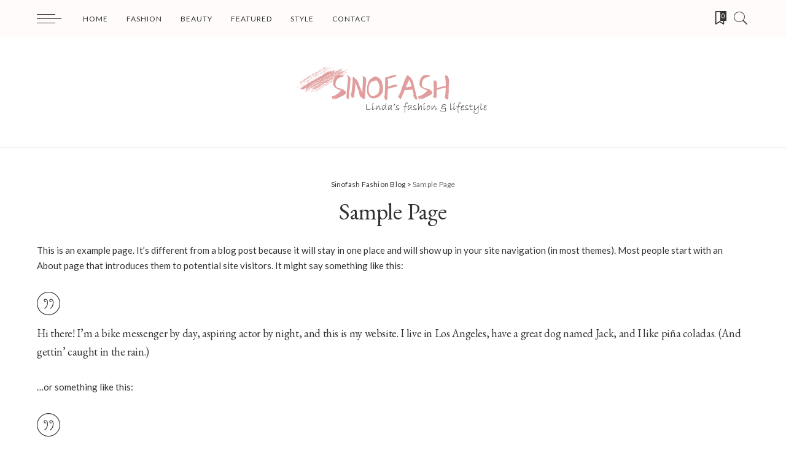

--- FILE ---
content_type: text/html; charset=UTF-8
request_url: https://sinofash.com/sample-page/
body_size: 20050
content:
<!DOCTYPE html>
<html lang="zh-Hans">
<head>
    <meta charset="UTF-8">
    <meta http-equiv="X-UA-Compatible" content="IE=edge">
    <meta name="viewport" content="width=device-width, initial-scale=1">
    <link rel="profile" href="https://gmpg.org/xfn/11">
	<title>Sample Page &#8211; Sinofash Fashion Blog</title>
<meta name='robots' content='max-image-preview:large' />
<link rel="preconnect" href="https://fonts.gstatic.com" crossorigin><link rel="preload" as="style" onload="this.onload=null;this.rel='stylesheet'" href="https://fonts.googleapis.com/css?family=Lato%3A100%2C300%2C400%2C700%2C900%2C100italic%2C300italic%2C400italic%2C700italic%2C900italic%7CEB+Garamond%3A400%7CMali%3A500%7CMontserrat%3A500&amp;display=swap" crossorigin><noscript><link rel="stylesheet" href="https://fonts.googleapis.com/css?family=Lato%3A100%2C300%2C400%2C700%2C900%2C100italic%2C300italic%2C400italic%2C700italic%2C900italic%7CEB+Garamond%3A400%7CMali%3A500%7CMontserrat%3A500&amp;display=swap"></noscript><link rel='dns-prefetch' href='//fonts.googleapis.com' />
<link rel="alternate" type="application/rss+xml" title="Sinofash Fashion Blog &raquo; Feed" href="https://sinofash.com/feed/" />
<link rel="alternate" type="application/rss+xml" title="Sinofash Fashion Blog &raquo; 评论 Feed" href="https://sinofash.com/comments/feed/" />
<link rel="alternate" type="application/rss+xml" title="Sinofash Fashion Blog &raquo; Sample Page 评论 Feed" href="https://sinofash.com/sample-page/feed/" />
<link rel="alternate" title="oEmbed (JSON)" type="application/json+oembed" href="https://sinofash.com/wp-json/oembed/1.0/embed?url=https%3A%2F%2Fsinofash.com%2Fsample-page%2F" />
<link rel="alternate" title="oEmbed (XML)" type="text/xml+oembed" href="https://sinofash.com/wp-json/oembed/1.0/embed?url=https%3A%2F%2Fsinofash.com%2Fsample-page%2F&#038;format=xml" />
            <link rel="pingback" href="https://sinofash.com/xmlrpc.php"/>
		<script type="application/ld+json">{"@context":"https://schema.org","@type":"Organization","legalName":"Sinofash Fashion Blog","url":"https://sinofash.com/","logo":"https://sinofash.com/wp-content/uploads/2022/12/logo@1x.png"}</script>
<style id='wp-img-auto-sizes-contain-inline-css'>
img:is([sizes=auto i],[sizes^="auto," i]){contain-intrinsic-size:3000px 1500px}
/*# sourceURL=wp-img-auto-sizes-contain-inline-css */
</style>
<style id='wp-emoji-styles-inline-css'>

	img.wp-smiley, img.emoji {
		display: inline !important;
		border: none !important;
		box-shadow: none !important;
		height: 1em !important;
		width: 1em !important;
		margin: 0 0.07em !important;
		vertical-align: -0.1em !important;
		background: none !important;
		padding: 0 !important;
	}
/*# sourceURL=wp-emoji-styles-inline-css */
</style>
<link rel='stylesheet' id='wp-block-library-css' href='https://sinofash.com/wp-includes/css/dist/block-library/style.min.css?ver=6.9' media='all' />
<style id='wp-block-paragraph-inline-css'>
.is-small-text{font-size:.875em}.is-regular-text{font-size:1em}.is-large-text{font-size:2.25em}.is-larger-text{font-size:3em}.has-drop-cap:not(:focus):first-letter{float:left;font-size:8.4em;font-style:normal;font-weight:100;line-height:.68;margin:.05em .1em 0 0;text-transform:uppercase}body.rtl .has-drop-cap:not(:focus):first-letter{float:none;margin-left:.1em}p.has-drop-cap.has-background{overflow:hidden}:root :where(p.has-background){padding:1.25em 2.375em}:where(p.has-text-color:not(.has-link-color)) a{color:inherit}p.has-text-align-left[style*="writing-mode:vertical-lr"],p.has-text-align-right[style*="writing-mode:vertical-rl"]{rotate:180deg}
/*# sourceURL=https://sinofash.com/wp-includes/blocks/paragraph/style.min.css */
</style>
<style id='wp-block-quote-inline-css'>
.wp-block-quote{box-sizing:border-box;overflow-wrap:break-word}.wp-block-quote.is-large:where(:not(.is-style-plain)),.wp-block-quote.is-style-large:where(:not(.is-style-plain)){margin-bottom:1em;padding:0 1em}.wp-block-quote.is-large:where(:not(.is-style-plain)) p,.wp-block-quote.is-style-large:where(:not(.is-style-plain)) p{font-size:1.5em;font-style:italic;line-height:1.6}.wp-block-quote.is-large:where(:not(.is-style-plain)) cite,.wp-block-quote.is-large:where(:not(.is-style-plain)) footer,.wp-block-quote.is-style-large:where(:not(.is-style-plain)) cite,.wp-block-quote.is-style-large:where(:not(.is-style-plain)) footer{font-size:1.125em;text-align:right}.wp-block-quote>cite{display:block}
/*# sourceURL=https://sinofash.com/wp-includes/blocks/quote/style.min.css */
</style>
<style id='global-styles-inline-css'>
:root{--wp--preset--aspect-ratio--square: 1;--wp--preset--aspect-ratio--4-3: 4/3;--wp--preset--aspect-ratio--3-4: 3/4;--wp--preset--aspect-ratio--3-2: 3/2;--wp--preset--aspect-ratio--2-3: 2/3;--wp--preset--aspect-ratio--16-9: 16/9;--wp--preset--aspect-ratio--9-16: 9/16;--wp--preset--color--black: #000000;--wp--preset--color--cyan-bluish-gray: #abb8c3;--wp--preset--color--white: #ffffff;--wp--preset--color--pale-pink: #f78da7;--wp--preset--color--vivid-red: #cf2e2e;--wp--preset--color--luminous-vivid-orange: #ff6900;--wp--preset--color--luminous-vivid-amber: #fcb900;--wp--preset--color--light-green-cyan: #7bdcb5;--wp--preset--color--vivid-green-cyan: #00d084;--wp--preset--color--pale-cyan-blue: #8ed1fc;--wp--preset--color--vivid-cyan-blue: #0693e3;--wp--preset--color--vivid-purple: #9b51e0;--wp--preset--gradient--vivid-cyan-blue-to-vivid-purple: linear-gradient(135deg,rgb(6,147,227) 0%,rgb(155,81,224) 100%);--wp--preset--gradient--light-green-cyan-to-vivid-green-cyan: linear-gradient(135deg,rgb(122,220,180) 0%,rgb(0,208,130) 100%);--wp--preset--gradient--luminous-vivid-amber-to-luminous-vivid-orange: linear-gradient(135deg,rgb(252,185,0) 0%,rgb(255,105,0) 100%);--wp--preset--gradient--luminous-vivid-orange-to-vivid-red: linear-gradient(135deg,rgb(255,105,0) 0%,rgb(207,46,46) 100%);--wp--preset--gradient--very-light-gray-to-cyan-bluish-gray: linear-gradient(135deg,rgb(238,238,238) 0%,rgb(169,184,195) 100%);--wp--preset--gradient--cool-to-warm-spectrum: linear-gradient(135deg,rgb(74,234,220) 0%,rgb(151,120,209) 20%,rgb(207,42,186) 40%,rgb(238,44,130) 60%,rgb(251,105,98) 80%,rgb(254,248,76) 100%);--wp--preset--gradient--blush-light-purple: linear-gradient(135deg,rgb(255,206,236) 0%,rgb(152,150,240) 100%);--wp--preset--gradient--blush-bordeaux: linear-gradient(135deg,rgb(254,205,165) 0%,rgb(254,45,45) 50%,rgb(107,0,62) 100%);--wp--preset--gradient--luminous-dusk: linear-gradient(135deg,rgb(255,203,112) 0%,rgb(199,81,192) 50%,rgb(65,88,208) 100%);--wp--preset--gradient--pale-ocean: linear-gradient(135deg,rgb(255,245,203) 0%,rgb(182,227,212) 50%,rgb(51,167,181) 100%);--wp--preset--gradient--electric-grass: linear-gradient(135deg,rgb(202,248,128) 0%,rgb(113,206,126) 100%);--wp--preset--gradient--midnight: linear-gradient(135deg,rgb(2,3,129) 0%,rgb(40,116,252) 100%);--wp--preset--font-size--small: 13px;--wp--preset--font-size--medium: 20px;--wp--preset--font-size--large: 36px;--wp--preset--font-size--x-large: 42px;--wp--preset--spacing--20: 0.44rem;--wp--preset--spacing--30: 0.67rem;--wp--preset--spacing--40: 1rem;--wp--preset--spacing--50: 1.5rem;--wp--preset--spacing--60: 2.25rem;--wp--preset--spacing--70: 3.38rem;--wp--preset--spacing--80: 5.06rem;--wp--preset--shadow--natural: 6px 6px 9px rgba(0, 0, 0, 0.2);--wp--preset--shadow--deep: 12px 12px 50px rgba(0, 0, 0, 0.4);--wp--preset--shadow--sharp: 6px 6px 0px rgba(0, 0, 0, 0.2);--wp--preset--shadow--outlined: 6px 6px 0px -3px rgb(255, 255, 255), 6px 6px rgb(0, 0, 0);--wp--preset--shadow--crisp: 6px 6px 0px rgb(0, 0, 0);}:where(.is-layout-flex){gap: 0.5em;}:where(.is-layout-grid){gap: 0.5em;}body .is-layout-flex{display: flex;}.is-layout-flex{flex-wrap: wrap;align-items: center;}.is-layout-flex > :is(*, div){margin: 0;}body .is-layout-grid{display: grid;}.is-layout-grid > :is(*, div){margin: 0;}:where(.wp-block-columns.is-layout-flex){gap: 2em;}:where(.wp-block-columns.is-layout-grid){gap: 2em;}:where(.wp-block-post-template.is-layout-flex){gap: 1.25em;}:where(.wp-block-post-template.is-layout-grid){gap: 1.25em;}.has-black-color{color: var(--wp--preset--color--black) !important;}.has-cyan-bluish-gray-color{color: var(--wp--preset--color--cyan-bluish-gray) !important;}.has-white-color{color: var(--wp--preset--color--white) !important;}.has-pale-pink-color{color: var(--wp--preset--color--pale-pink) !important;}.has-vivid-red-color{color: var(--wp--preset--color--vivid-red) !important;}.has-luminous-vivid-orange-color{color: var(--wp--preset--color--luminous-vivid-orange) !important;}.has-luminous-vivid-amber-color{color: var(--wp--preset--color--luminous-vivid-amber) !important;}.has-light-green-cyan-color{color: var(--wp--preset--color--light-green-cyan) !important;}.has-vivid-green-cyan-color{color: var(--wp--preset--color--vivid-green-cyan) !important;}.has-pale-cyan-blue-color{color: var(--wp--preset--color--pale-cyan-blue) !important;}.has-vivid-cyan-blue-color{color: var(--wp--preset--color--vivid-cyan-blue) !important;}.has-vivid-purple-color{color: var(--wp--preset--color--vivid-purple) !important;}.has-black-background-color{background-color: var(--wp--preset--color--black) !important;}.has-cyan-bluish-gray-background-color{background-color: var(--wp--preset--color--cyan-bluish-gray) !important;}.has-white-background-color{background-color: var(--wp--preset--color--white) !important;}.has-pale-pink-background-color{background-color: var(--wp--preset--color--pale-pink) !important;}.has-vivid-red-background-color{background-color: var(--wp--preset--color--vivid-red) !important;}.has-luminous-vivid-orange-background-color{background-color: var(--wp--preset--color--luminous-vivid-orange) !important;}.has-luminous-vivid-amber-background-color{background-color: var(--wp--preset--color--luminous-vivid-amber) !important;}.has-light-green-cyan-background-color{background-color: var(--wp--preset--color--light-green-cyan) !important;}.has-vivid-green-cyan-background-color{background-color: var(--wp--preset--color--vivid-green-cyan) !important;}.has-pale-cyan-blue-background-color{background-color: var(--wp--preset--color--pale-cyan-blue) !important;}.has-vivid-cyan-blue-background-color{background-color: var(--wp--preset--color--vivid-cyan-blue) !important;}.has-vivid-purple-background-color{background-color: var(--wp--preset--color--vivid-purple) !important;}.has-black-border-color{border-color: var(--wp--preset--color--black) !important;}.has-cyan-bluish-gray-border-color{border-color: var(--wp--preset--color--cyan-bluish-gray) !important;}.has-white-border-color{border-color: var(--wp--preset--color--white) !important;}.has-pale-pink-border-color{border-color: var(--wp--preset--color--pale-pink) !important;}.has-vivid-red-border-color{border-color: var(--wp--preset--color--vivid-red) !important;}.has-luminous-vivid-orange-border-color{border-color: var(--wp--preset--color--luminous-vivid-orange) !important;}.has-luminous-vivid-amber-border-color{border-color: var(--wp--preset--color--luminous-vivid-amber) !important;}.has-light-green-cyan-border-color{border-color: var(--wp--preset--color--light-green-cyan) !important;}.has-vivid-green-cyan-border-color{border-color: var(--wp--preset--color--vivid-green-cyan) !important;}.has-pale-cyan-blue-border-color{border-color: var(--wp--preset--color--pale-cyan-blue) !important;}.has-vivid-cyan-blue-border-color{border-color: var(--wp--preset--color--vivid-cyan-blue) !important;}.has-vivid-purple-border-color{border-color: var(--wp--preset--color--vivid-purple) !important;}.has-vivid-cyan-blue-to-vivid-purple-gradient-background{background: var(--wp--preset--gradient--vivid-cyan-blue-to-vivid-purple) !important;}.has-light-green-cyan-to-vivid-green-cyan-gradient-background{background: var(--wp--preset--gradient--light-green-cyan-to-vivid-green-cyan) !important;}.has-luminous-vivid-amber-to-luminous-vivid-orange-gradient-background{background: var(--wp--preset--gradient--luminous-vivid-amber-to-luminous-vivid-orange) !important;}.has-luminous-vivid-orange-to-vivid-red-gradient-background{background: var(--wp--preset--gradient--luminous-vivid-orange-to-vivid-red) !important;}.has-very-light-gray-to-cyan-bluish-gray-gradient-background{background: var(--wp--preset--gradient--very-light-gray-to-cyan-bluish-gray) !important;}.has-cool-to-warm-spectrum-gradient-background{background: var(--wp--preset--gradient--cool-to-warm-spectrum) !important;}.has-blush-light-purple-gradient-background{background: var(--wp--preset--gradient--blush-light-purple) !important;}.has-blush-bordeaux-gradient-background{background: var(--wp--preset--gradient--blush-bordeaux) !important;}.has-luminous-dusk-gradient-background{background: var(--wp--preset--gradient--luminous-dusk) !important;}.has-pale-ocean-gradient-background{background: var(--wp--preset--gradient--pale-ocean) !important;}.has-electric-grass-gradient-background{background: var(--wp--preset--gradient--electric-grass) !important;}.has-midnight-gradient-background{background: var(--wp--preset--gradient--midnight) !important;}.has-small-font-size{font-size: var(--wp--preset--font-size--small) !important;}.has-medium-font-size{font-size: var(--wp--preset--font-size--medium) !important;}.has-large-font-size{font-size: var(--wp--preset--font-size--large) !important;}.has-x-large-font-size{font-size: var(--wp--preset--font-size--x-large) !important;}
/*# sourceURL=global-styles-inline-css */
</style>

<style id='classic-theme-styles-inline-css'>
/*! This file is auto-generated */
.wp-block-button__link{color:#fff;background-color:#32373c;border-radius:9999px;box-shadow:none;text-decoration:none;padding:calc(.667em + 2px) calc(1.333em + 2px);font-size:1.125em}.wp-block-file__button{background:#32373c;color:#fff;text-decoration:none}
/*# sourceURL=/wp-includes/css/classic-themes.min.css */
</style>
<link rel='stylesheet' id='contact-form-7-css' href='https://sinofash.com/wp-content/plugins/contact-form-7/includes/css/styles.css?ver=5.7' media='all' />
<link rel='stylesheet' id='pixwell-main-css' href='https://sinofash.com/wp-content/themes/pixwell/assets/css/main.css?ver=10.3' media='all' />
<style id='pixwell-main-inline-css'>
html {font-family:Lato;font-weight:400;font-size:15px;}h1, .h1 {font-family:EB Garamond;font-weight:400;}h2, .h2 {font-family:EB Garamond;font-weight:400;}h3, .h3 {font-family:EB Garamond;font-weight:400;}h4, .h4 {font-family:EB Garamond;font-weight:400;}h5, .h5 {font-family:EB Garamond;font-weight:400;}h6, .h6 {font-family:EB Garamond;font-weight:400;}.single-tagline h6 {}.p-wrap .entry-summary, .twitter-content.entry-summary, .author-description, .rssSummary, .rb-sdesc {font-family:Lato;font-weight:300;font-size:14px;}.p-cat-info {font-family:Mali;font-weight:500;font-size:13px;}.p-meta-info, .wp-block-latest-posts__post-date {font-family:Lato;font-weight:300;text-transform:uppercase;font-size:11px;}.meta-info-author.meta-info-el {font-family:Lato;font-weight:700;text-transform:uppercase;}.breadcrumb {font-family:Lato;font-weight:400;}.footer-menu-inner {font-family:Arial, Helvetica, sans-serif;font-weight:400;font-size:14px;}.topbar-wrap {}.topbar-menu-wrap {}.main-menu > li > a, .off-canvas-menu > li > a {font-family:Lato;font-weight:400;text-transform:uppercase;font-size:12px;letter-spacing:1px;}.main-menu .sub-menu:not(.sub-mega), .off-canvas-menu .sub-menu {font-family:Lato;font-weight:400;text-transform:uppercase;font-size:10px;letter-spacing:1px;}.is-logo-text .logo-title {}.block-title, .block-header .block-title {font-family:Lato;font-weight:300;text-transform:uppercase;}.ajax-quick-filter, .block-view-more {font-family:Lato;font-weight:300;text-transform:uppercase;}.widget-title, .widget .widget-title {font-family:Lato;font-weight:300;text-transform:uppercase;}body .widget.widget_nav_menu .menu-item {font-family:Lato;font-weight:300;text-transform:uppercase;}body.boxed {background-color : #fafafa;background-repeat : no-repeat;background-size : cover;background-attachment : fixed;background-position : center center;}.header-6 .banner-wrap {}.footer-wrap:before {background-color : #fafafa;; content: ""; position: absolute; left: 0; top: 0; width: 100%; height: 100%;}.header-9 .banner-wrap { }.topline-wrap {height: 2px}.navbar-wrap:not(.transparent-navbar-wrap), #mobile-sticky-nav, #amp-navbar {background-color: #fffbfb;}[data-theme="dark"] .navbar-wrap:not(.transparent-navbar-wrap) {background-color: unset; background-image: unset;}.navbar-border-holder { border: none }.main-menu .sub-menu {background-color: #fafafa;}.main-menu > li.menu-item-has-children > .sub-menu:before {display: none;}[data-theme="dark"] .main-menu .sub-menu {}[data-theme="dark"] .main-menu > li.menu-item-has-children > .sub-menu:before {}.mobile-nav-inner {}.off-canvas-header { background-image: url("https://sinofash.com/wp-content/uploads/2019/10/ls-bg.jpg")}.off-canvas-wrap, .amp-canvas-wrap { background-color: #fffbfb !important; }a.off-canvas-logo img { max-height: 80px; }.navbar-border-holder {border-width: 2px; }:root {--g-color: #ff9e9e}.comment-content, .single-bottom-share a:nth-child(1) span, .single-bottom-share a:nth-child(2) span, p.logged-in-as, .rb-sdecs,.deal-module .deal-description, .author-description { font-size: 14; }.tipsy, .additional-meta, .sponsor-label, .sponsor-link, .entry-footer .tag-label,.box-nav .nav-label, .left-article-label, .share-label, .rss-date,.wp-block-latest-posts__post-date, .wp-block-latest-comments__comment-date,.image-caption, .wp-caption-text, .gallery-caption, .entry-content .wp-block-audio figcaption,.entry-content .wp-block-video figcaption, .entry-content .wp-block-image figcaption,.entry-content .wp-block-gallery .blocks-gallery-image figcaption,.entry-content .wp-block-gallery .blocks-gallery-item figcaption,.subscribe-content .desc, .follower-el .right-el, .author-job, .comment-metadata{ font-family: Lato; }.tipsy, .additional-meta, .sponsor-label, .entry-footer .tag-label,.box-nav .nav-label, .left-article-label, .share-label, .rss-date,.wp-block-latest-posts__post-date, .wp-block-latest-comments__comment-date,.image-caption, .wp-caption-text, .gallery-caption, .entry-content .wp-block-audio figcaption,.entry-content .wp-block-video figcaption, .entry-content .wp-block-image figcaption,.entry-content .wp-block-gallery .blocks-gallery-image figcaption,.entry-content .wp-block-gallery .blocks-gallery-item figcaption,.subscribe-content .desc, .follower-el .right-el, .author-job, .comment-metadata{ font-weight: 300; }.tipsy, .additional-meta, .sponsor-label, .sponsor-link, .entry-footer .tag-label,.box-nav .nav-label, .left-article-label, .share-label, .rss-date,.wp-block-latest-posts__post-date, .wp-block-latest-comments__comment-date,.subscribe-content .desc, .author-job{ font-size: 11px; }.image-caption, .wp-caption-text, .gallery-caption, .entry-content .wp-block-audio figcaption,.entry-content .wp-block-video figcaption, .entry-content .wp-block-image figcaption,.entry-content .wp-block-gallery .blocks-gallery-image figcaption,.entry-content .wp-block-gallery .blocks-gallery-item figcaption,.comment-metadata, .follower-el .right-el{ font-size: 12px; }.tipsy, .additional-meta, .sponsor-label, .entry-footer .tag-label,.box-nav .nav-label, .left-article-label, .share-label, .rss-date,.wp-block-latest-posts__post-date, .wp-block-latest-comments__comment-date,.image-caption, .wp-caption-text, .gallery-caption, .entry-content .wp-block-audio figcaption,.entry-content .wp-block-video figcaption, .entry-content .wp-block-image figcaption,.entry-content .wp-block-gallery .blocks-gallery-image figcaption,.entry-content .wp-block-gallery .blocks-gallery-item figcaption,.subscribe-content .desc, .follower-el .right-el, .author-job, .comment-metadata{ text-transform: uppercase; }.sponsor-link{ font-family: Lato; }.sponsor-link{ font-weight: 700; }.sponsor-link{ text-transform: uppercase; }.entry-footer a, .tagcloud a, .entry-footer .source, .entry-footer .via-el{ font-family: Mali; }.entry-footer a, .tagcloud a, .entry-footer .source, .entry-footer .via-el{ font-weight: 500; }.entry-footer a, .tagcloud a, .entry-footer .source, .entry-footer .via-el{ font-size: 13px !important; }.p-link, .rb-cookie .cookie-accept, a.comment-reply-link, .comment-list .comment-reply-title small a,.banner-btn a, .headerstrip-btn a, input[type="submit"], button, .pagination-wrap, .cta-btn, .rb-btn{ font-family: Lato; }.p-link, .rb-cookie .cookie-accept, a.comment-reply-link, .comment-list .comment-reply-title small a,.banner-btn a, .headerstrip-btn a, input[type="submit"], button, .pagination-wrap, .cta-btn, .rb-btn{ font-weight: 400; }.p-link, .rb-cookie .cookie-accept, a.comment-reply-link, .comment-list .comment-reply-title small a,.banner-btn a, .headerstrip-btn a, input[type="submit"], button, .pagination-wrap{ text-transform: uppercase; }select, textarea, input[type="text"], input[type="tel"], input[type="email"], input[type="url"],input[type="search"], input[type="number"]{ font-family: Lato; }select, textarea, input[type="text"], input[type="tel"], input[type="email"], input[type="url"],input[type="search"], input[type="number"]{ font-weight: 300; }.widget_recent_comments .recentcomments > a:last-child,.wp-block-latest-comments__comment-link, .wp-block-latest-posts__list a,.widget_recent_entries li, .wp-block-quote *:not(cite), blockquote *:not(cite), .widget_rss li,.wp-block-latest-posts li, .wp-block-latest-comments__comment-link{ font-family: EB Garamond; }.widget_recent_comments .recentcomments > a:last-child,.wp-block-latest-comments__comment-link, .wp-block-latest-posts__list a,.widget_recent_entries li, .wp-block-quote *:not(cite), blockquote *:not(cite), .widget_rss li,.wp-block-latest-posts li, .wp-block-latest-comments__comment-link{ font-weight: 400; } .widget_pages .page_item, .widget_meta li,.widget_categories .cat-item, .widget_archive li, .widget.widget_nav_menu .menu-item,.wp-block-archives-list li, .wp-block-categories-list li{ font-family: Lato; }.widget_pages .page_item, .widget_meta li,.widget_categories .cat-item, .widget_archive li, .widget.widget_nav_menu .menu-item,.wp-block-archives-list li, .wp-block-categories-list li{ font-size: 10px; }.widget_pages .page_item, .widget_meta li,.widget_categories .cat-item, .widget_archive li, .widget.widget_nav_menu .menu-item,.wp-block-archives-list li, .wp-block-categories-list li{ font-weight: 400; }.widget_pages .page_item, .widget_meta li,.widget_categories .cat-item, .widget_archive li, .widget.widget_nav_menu .menu-item,.wp-block-archives-list li, .wp-block-categories-list li{ letter-spacing: 1px; }@media only screen and (max-width: 767px) {.entry-content { font-size: .90rem; }.p-wrap .entry-summary, .twitter-content.entry-summary, .element-desc, .subscribe-description, .rb-sdecs,.copyright-inner > *, .summary-content, .pros-cons-wrap ul li,.gallery-popup-content .image-popup-description > *{ font-size: .76rem; }}h3, .h3 {font-size: 21px; }h4, .h4 {font-size: 18px; }h5, .h5 {font-size: 16px; }h6, .h6 {font-size: 15px; }@media only screen and (max-width: 1024px) {h3, .h3 {font-size: 19px; }h4, .h4 {font-size: 17px; }h5, .h5 {font-size: 15px; }h6, .h6 {font-size: 14px; }}@media only screen and (max-width: 991px) {h3, .h3 {font-size: 19px; }h4, .h4 {font-size: 17px; }h5, .h5 {font-size: 15px; }h6, .h6 {font-size: 14px; }}@media only screen and (max-width: 767px) {h3, .h3 {font-size: 19px; }h4, .h4 {font-size: 17px; }h5, .h5 {font-size: 15px; }h6, .h6 {font-size: 14px; }}.p-wrap .entry-title, .author-box .author-title, .single-title.entry-title,.widget_recent_entries a, .nav-title, .deal-module .deal-title{text-transform: uppercase;}.p-grid-6 .p-content-wrap { background-color: #fffbfb;}
/*# sourceURL=pixwell-main-inline-css */
</style>

<script src="https://sinofash.com/wp-includes/js/jquery/jquery.min.js?ver=3.7.1" id="jquery-core-js"></script>
<script src="https://sinofash.com/wp-includes/js/jquery/jquery-migrate.min.js?ver=3.4.1" id="jquery-migrate-js"></script>
<link rel="preload" href="https://sinofash.com/wp-content/themes/pixwell/assets/fonts/ruby-icon.woff" as="font" type="font/woff" crossorigin="anonymous"> <link rel="https://api.w.org/" href="https://sinofash.com/wp-json/" /><link rel="alternate" title="JSON" type="application/json" href="https://sinofash.com/wp-json/wp/v2/pages/2" /><link rel="EditURI" type="application/rsd+xml" title="RSD" href="https://sinofash.com/xmlrpc.php?rsd" />
<meta name="generator" content="WordPress 6.9" />
<link rel="canonical" href="https://sinofash.com/sample-page/" />
<link rel='shortlink' href='https://sinofash.com/?p=2' />
<script type="application/ld+json">{"@context":"https://schema.org","@type":"WebSite","@id":"https://sinofash.com/#website","url":"https://sinofash.com/","name":"Sinofash Fashion Blog","potentialAction":{"@type":"SearchAction","target":"https://sinofash.com/?s={search_term_string}","query-input":"required name=search_term_string"}}</script>
            <meta property="og:title" content="Sample Page"/>
            <meta property="og:url" content="https://sinofash.com/sample-page/"/>
            <meta property="og:site_name" content="Sinofash Fashion Blog"/>
						<script type="application/ld+json">{"@context":"http://schema.org","@type":"BreadcrumbList","itemListElement":[{"@type":"ListItem","position":2,"item":{"@id":"https://sinofash.com/sample-page/","name":"Sample Page"}},{"@type":"ListItem","position":1,"item":{"@id":"https://sinofash.com","name":"Sinofash Fashion Blog"}}]}</script>
<link rel="icon" href="https://sinofash.com/wp-content/uploads/2022/12/cropped-favicon-1-32x32.png" sizes="32x32" />
<link rel="icon" href="https://sinofash.com/wp-content/uploads/2022/12/cropped-favicon-1-192x192.png" sizes="192x192" />
<link rel="apple-touch-icon" href="https://sinofash.com/wp-content/uploads/2022/12/cropped-favicon-1-180x180.png" />
<meta name="msapplication-TileImage" content="https://sinofash.com/wp-content/uploads/2022/12/cropped-favicon-1-270x270.png" />
</head>
<body class="wp-singular page-template-default page page-id-2 wp-embed-responsive wp-theme-pixwell wp-child-theme-pixwell-child elementor-default elementor-kit-7 sticky-nav smart-sticky is-tooltips is-backtop block-header-5 w-header-2 cat-icon-simple is-parallax-feat is-fmask mh-p-excerpt" data-theme="default">
<div id="site" class="site">
	        <aside id="off-canvas-section" class="off-canvas-wrap light-style is-hidden">
            <div class="close-panel-wrap tooltips-n">
                <a href="#" id="off-canvas-close-btn" title="Close Panel"><i class="btn-close"></i></a>
            </div>
            <div class="off-canvas-holder">
                                    <div class="off-canvas-header is-light-text">
                        <div class="header-inner">
                                                            <a href="https://sinofash.com/" class="off-canvas-logo">
                                    <img src="https://sinofash.com/wp-content/uploads/2022/12/logo@1x.png" alt="Sinofash Fashion Blog" height="80" width="320" loading="lazy">
                                </a>
                                                        <aside class="inner-bottom">
                                                                    <div class="off-canvas-social">
                                        <a class="social-link-facebook" title="Facebook" href="#" target="_blank" rel="noopener nofollow"><i class="rbi rbi-facebook"></i></a><a class="social-link-twitter" title="Twitter" href="#" target="_blank" rel="noopener nofollow"><i class="rbi rbi-twitter"></i></a><a class="social-link-vk" title="Vkontakte" href="#" target="_blank" rel="noopener nofollow"><i class="rbi rbi-vk"></i></a><a class="social-link-whatsapp" title="WhatsApp" href="#" target="_blank" rel="noopener nofollow"><i class="rbi rbi-whatsapp"></i></a>                                    </div>
                                                                    <div class="inner-bottom-right">
                                        <aside class="bookmark-section">
	<a class="bookmark-link" href="https://sinofash.com/my-bookmarks/" title="Bookmarks">
		<span class="bookmark-icon"><i><svg class="svg-icon" aria-hidden="true" role="img" focusable="false" xmlns="http://www.w3.org/2000/svg" viewBox="0 0 512 512"><path fill="currentColor" d="M391.416,0H120.584c-17.778,0-32.242,14.464-32.242,32.242v460.413c0,7.016,3.798,13.477,9.924,16.895 c2.934,1.638,6.178,2.45,9.421,2.45c3.534,0,7.055-0.961,10.169-2.882l138.182-85.312l138.163,84.693 c5.971,3.669,13.458,3.817,19.564,0.387c6.107-3.418,9.892-9.872,9.892-16.875V32.242C423.657,14.464,409.194,0,391.416,0z  M384.967,457.453l-118.85-72.86c-6.229-3.817-14.07-3.798-20.28,0.032l-118.805,73.35V38.69h257.935V457.453z" /></svg></i><span class="bookmark-counter rb-counter">0</span></span>
	</a>
</aside>                                    </div>
                                                            </aside>
                        </div>
                    </div>
                                <div class="off-canvas-inner is-dark-text">
                    <nav id="off-canvas-nav" class="off-canvas-nav">
                        <ul id="off-canvas-menu" class="off-canvas-menu rb-menu is-clicked"><li id="menu-item-1132" class="menu-item menu-item-type-custom menu-item-object-custom menu-item-home menu-item-1132"><a href="https://sinofash.com/"><span>Home</span></a></li>
<li id="menu-item-78" class="menu-item menu-item-type-taxonomy menu-item-object-category menu-item-78"><a href="https://sinofash.com/category/fashion/"><span>Fashion</span></a></li>
<li id="menu-item-1133" class="menu-item menu-item-type-taxonomy menu-item-object-category menu-item-1133"><a href="https://sinofash.com/category/beauty/"><span>Beauty</span></a></li>
<li id="menu-item-1134" class="menu-item menu-item-type-taxonomy menu-item-object-category menu-item-1134"><a href="https://sinofash.com/category/featured/"><span>Featured</span></a></li>
<li id="menu-item-1135" class="menu-item menu-item-type-taxonomy menu-item-object-category menu-item-1135"><a href="https://sinofash.com/category/style/"><span>Style</span></a></li>
<li id="menu-item-87" class="menu-item menu-item-type-post_type menu-item-object-page menu-item-87"><a href="https://sinofash.com/contact-us/"><span>Contact</span></a></li>
</ul>                    </nav>
                                    </div>
            </div>
        </aside>
            <div class="site-outer">
        <div class="site-mask"></div>
		<header id="site-header" class="header-wrap header-7">
	<div class="navbar-outer">
		<div class="navbar-wrap">
				<aside id="mobile-navbar" class="mobile-navbar">
    <div class="mobile-nav-inner rb-p20-gutter">
                    <div class="m-nav-left">
                <a href="#" class="off-canvas-trigger btn-toggle-wrap btn-toggle-light"><span class="btn-toggle"><span class="off-canvas-toggle"><span class="icon-toggle"></span></span></span></a>
            </div>
            <div class="m-nav-centered">
                	<aside class="logo-mobile-wrap is-logo-image">
		<a href="https://sinofash.com/" class="logo-mobile logo default">
			<img height="80" width="320" src="https://sinofash.com/wp-content/uploads/2022/12/logo@1x.png" alt="Sinofash Fashion Blog">
		</a>
                    <a href="https://sinofash.com/" class="logo-mobile logo dark">
                <img height="80" width="320" src="https://sinofash.com/wp-content/uploads/2022/12/logo@1x.png" alt="Sinofash Fashion Blog">
            </a>
        	</aside>
            </div>
            <div class="m-nav-right">
                                                                <div class="mobile-search">
	<a href="#" title="Search" class="search-icon nav-search-link"><i class="rbi rbi-search-light"></i></a>
	<div class="navbar-search-popup header-lightbox">
		<div class="navbar-search-form"><form role="search" method="get" class="search-form" action="https://sinofash.com/">
				<label>
					<span class="screen-reader-text">搜索：</span>
					<input type="search" class="search-field" placeholder="搜索&hellip;" value="" name="s" />
				</label>
				<input type="submit" class="search-submit" value="搜索" />
			</form></div>
	</div>
</div>
                            </div>
            </div>
</aside>
<aside id="mobile-sticky-nav" class="mobile-sticky-nav">
    <div class="mobile-navbar mobile-sticky-inner">
        <div class="mobile-nav-inner rb-p20-gutter">
                            <div class="m-nav-left">
                    <a href="#" class="off-canvas-trigger btn-toggle-wrap btn-toggle-light"><span class="btn-toggle"><span class="off-canvas-toggle"><span class="icon-toggle"></span></span></span></a>
                </div>
                <div class="m-nav-centered">
                    	<aside class="logo-mobile-wrap is-logo-image">
		<a href="https://sinofash.com/" class="logo-mobile logo default">
			<img height="80" width="320" src="https://sinofash.com/wp-content/uploads/2022/12/logo@1x.png" alt="Sinofash Fashion Blog">
		</a>
                    <a href="https://sinofash.com/" class="logo-mobile logo dark">
                <img height="80" width="320" src="https://sinofash.com/wp-content/uploads/2022/12/logo@1x.png" alt="Sinofash Fashion Blog">
            </a>
        	</aside>
                </div>
                <div class="m-nav-right">
                                                                                <div class="mobile-search">
	<a href="#" title="Search" class="search-icon nav-search-link"><i class="rbi rbi-search-light"></i></a>
	<div class="navbar-search-popup header-lightbox">
		<div class="navbar-search-form"><form role="search" method="get" class="search-form" action="https://sinofash.com/">
				<label>
					<span class="screen-reader-text">搜索：</span>
					<input type="search" class="search-field" placeholder="搜索&hellip;" value="" name="s" />
				</label>
				<input type="submit" class="search-submit" value="搜索" />
			</form></div>
	</div>
</div>
                                    </div>
                    </div>
    </div>
</aside>
			<div class="rbc-container navbar-holder">
				<div class="rb-m20-gutter is-main-nav">
					<div class="navbar-inner rb-row">
						<div class="navbar-left">
								<a href="#" class="off-canvas-trigger btn-toggle-wrap btn-toggle-light"><span class="btn-toggle"><span class="off-canvas-toggle"><span class="icon-toggle"></span></span></span></a>
							<nav id="site-navigation" class="main-menu-wrap" aria-label="main menu">
	<ul id="main-menu" class="main-menu rb-menu" itemscope itemtype="https://www.schema.org/SiteNavigationElement"><li class="menu-item menu-item-type-custom menu-item-object-custom menu-item-home menu-item-1132" itemprop="name"><a href="https://sinofash.com/" itemprop="url"><span>Home</span></a></li><li class="menu-item menu-item-type-taxonomy menu-item-object-category menu-item-78 is-mega-menu type-category" itemprop="name"><a href="https://sinofash.com/category/fashion/" itemprop="url"><span>Fashion</span></a><div class="mega-category sub-mega sub-menu"><div class="rbc-container"><div class="mega-holder">		<div id="block-mega-695-78" class="block-wrap fw-block fw-mega-cat is-dark-text" data-uuid="block-mega-695-78" data-name="mega_category" data-page_max="2" data-page_current="1" data-category="2" data-order="date_post" data-posts_per_page="5" data-text_style="dark" >
			<div class="content-wrap"><div class="content-inner rb-row mega-content-inner rb-n10-gutter">
	<div class="rb-col-5m rb-p10-gutter">		<div class="p-wrap p-grid p-grid-4 post-1195 rb-hf no-avatar">
							<div class="p-feat-holder">
					<div class="p-feat">
						        <a class="p-flink" href="https://sinofash.com/spring-luxury-offer-at-24s-com/" title="Spring Luxury Offer at 24s.com">
            <span class="rb-iwrap pc-75"><img width="116" height="210" src="https://sinofash.com/wp-content/uploads/2024/04/24s.com-final-scaled-1.jpg" class="attachment-pixwell_280x210 size-pixwell_280x210 wp-post-image" alt="" decoding="async" /></span>
        </a>
							</div>
									</div>
						<div class="p-body">
				<div class="p-header">
					                                            <div class="p-header"><h6 class="entry-title">        <a class="p-url" href="https://sinofash.com/spring-luxury-offer-at-24s-com/" rel="bookmark"
           title="Spring Luxury Offer at 24s.com">Spring Luxury Offer at 24s.com</a>
		<span class="read-it-later bookmark-item"  data-title="Read it Later" data-bookmarkid="1195"><i class="rbi rbi-bookmark"></i></span>
	</h6></div>
                    				</div>
				<div class="p-footer">
									</div>
			</div>
		</div>
	</div><div class="rb-col-5m rb-p10-gutter">		<div class="p-wrap p-grid p-grid-4 post-1182 rb-hf no-avatar">
							<div class="p-feat-holder">
					<div class="p-feat">
						        <a class="p-flink" href="https://sinofash.com/wannalooks-your-one-stop-destination-for-inspiration-trends-and-everything-youll-love/" title="Wannalooks: Your One-Stop Destination for Inspiration, Trends, and Everything You&#8217;ll Love">
            <span class="rb-iwrap pc-75"><img width="140" height="210" src="https://sinofash.com/wp-content/uploads/2024/01/pexels-photo-1721558.jpeg" class="attachment-pixwell_280x210 size-pixwell_280x210 wp-post-image" alt="" decoding="async" /></span>
        </a>
							</div>
									</div>
						<div class="p-body">
				<div class="p-header">
					                                            <div class="p-header"><h6 class="entry-title">        <a class="p-url" href="https://sinofash.com/wannalooks-your-one-stop-destination-for-inspiration-trends-and-everything-youll-love/" rel="bookmark"
           title="Wannalooks: Your One-Stop Destination for Inspiration, Trends, and Everything You&#8217;ll Love">Wannalooks: Your One-Stop Destination for Inspiration, Trends, and Everything You&#8217;ll Love</a>
		<span class="read-it-later bookmark-item"  data-title="Read it Later" data-bookmarkid="1182"><i class="rbi rbi-bookmark"></i></span>
	</h6></div>
                    				</div>
				<div class="p-footer">
									</div>
			</div>
		</div>
	</div><div class="rb-col-5m rb-p10-gutter">		<div class="p-wrap p-grid p-grid-4 post-640 rb-hf no-avatar">
							<div class="p-feat-holder">
					<div class="p-feat">
						        <a class="p-flink" href="https://sinofash.com/the-history-of-the-sneakerhead/" title="The History of the Sneakerhead">
            <span class="rb-iwrap pc-75"><img width="280" height="157" src="https://sinofash.com/wp-content/uploads/2022/12/Rizzoli-Daily-Beast.jpeg" class="attachment-pixwell_280x210 size-pixwell_280x210 wp-post-image" alt="" decoding="async" /></span>
        </a>
							</div>
									</div>
						<div class="p-body">
				<div class="p-header">
					                                            <div class="p-header"><h6 class="entry-title">        <a class="p-url" href="https://sinofash.com/the-history-of-the-sneakerhead/" rel="bookmark"
           title="The History of the Sneakerhead">The History of the Sneakerhead</a>
		<span class="read-it-later bookmark-item"  data-title="Read it Later" data-bookmarkid="640"><i class="rbi rbi-bookmark"></i></span>
	</h6></div>
                    				</div>
				<div class="p-footer">
									</div>
			</div>
		</div>
	</div><div class="rb-col-5m rb-p10-gutter">		<div class="p-wrap p-grid p-grid-4 post-585 rb-hf no-avatar">
							<div class="p-feat-holder">
					<div class="p-feat">
						        <a class="p-flink" href="https://sinofash.com/jeans-colours-for-woman-style-guide/" title="Jeans Colours for Woman: Style Guide">
            <span class="rb-iwrap pc-75"><img width="280" height="170" src="https://sinofash.com/wp-content/uploads/2022/12/Jeans-Colors.jpg" class="attachment-pixwell_280x210 size-pixwell_280x210 wp-post-image" alt="" decoding="async" /></span>
        </a>
							</div>
									</div>
						<div class="p-body">
				<div class="p-header">
					                                            <div class="p-header"><h6 class="entry-title">        <a class="p-url" href="https://sinofash.com/jeans-colours-for-woman-style-guide/" rel="bookmark"
           title="Jeans Colours for Woman: Style Guide">Jeans Colours for Woman: Style Guide</a>
		<span class="read-it-later bookmark-item"  data-title="Read it Later" data-bookmarkid="585"><i class="rbi rbi-bookmark"></i></span>
	</h6></div>
                    				</div>
				<div class="p-footer">
									</div>
			</div>
		</div>
	</div><div class="rb-col-5m rb-p10-gutter">		<div class="p-wrap p-grid p-grid-4 post-596 rb-hf no-avatar">
							<div class="p-feat-holder">
					<div class="p-feat">
						        <a class="p-flink" href="https://sinofash.com/how-to-wear-non-skinny-jeans-in-perfect-way/" title="How to Wear Non Skinny Jeans in Perfect Way?">
            <span class="rb-iwrap pc-75"><img width="280" height="170" src="https://sinofash.com/wp-content/uploads/2022/12/How-to-Wear-Non-Skinny-Jeans.png" class="attachment-pixwell_280x210 size-pixwell_280x210 wp-post-image" alt="" decoding="async" /></span>
        </a>
							</div>
									</div>
						<div class="p-body">
				<div class="p-header">
					                                            <div class="p-header"><h6 class="entry-title">        <a class="p-url" href="https://sinofash.com/how-to-wear-non-skinny-jeans-in-perfect-way/" rel="bookmark"
           title="How to Wear Non Skinny Jeans in Perfect Way?">How to Wear Non Skinny Jeans in Perfect Way?</a>
		<span class="read-it-later bookmark-item"  data-title="Read it Later" data-bookmarkid="596"><i class="rbi rbi-bookmark"></i></span>
	</h6></div>
                    				</div>
				<div class="p-footer">
									</div>
			</div>
		</div>
	</div>		</div>
		</div>
	        <div class="pagination-wrap pagination-nextprev clearfix">
            <a href="#" class="pagination-link ajax-link ajax-prev is-disable" data-type="prev"><i class="rbi rbi-arrow-left"></i><span>Previous</span></a>
            <a href="#" class="pagination-link ajax-link ajax-next" data-type="next"><span>Next</span><i class="rbi rbi-arrow-right"></i></a>
        </div>
        </div></div></div></div></li><li class="menu-item menu-item-type-taxonomy menu-item-object-category menu-item-1133 is-mega-menu type-category" itemprop="name"><a href="https://sinofash.com/category/beauty/" itemprop="url"><span>Beauty</span></a><div class="mega-category sub-mega sub-menu"><div class="rbc-container"><div class="mega-holder">		<div id="block-mega-348-1133" class="block-wrap fw-block fw-mega-cat is-dark-text" data-uuid="block-mega-348-1133" data-name="mega_category" data-page_max="2" data-page_current="1" data-category="18" data-order="date_post" data-posts_per_page="5" data-text_style="dark" >
			<div class="content-wrap"><div class="content-inner rb-row mega-content-inner rb-n10-gutter">
	<div class="rb-col-5m rb-p10-gutter">		<div class="p-wrap p-grid p-grid-4 post-527 rb-hf no-avatar">
							<div class="p-feat-holder">
					<div class="p-feat">
						        <a class="p-flink" href="https://sinofash.com/5-holy-grail-makeup-products-you-need-in-your-collection/" title="5 Holy Grail Makeup Products You Need In Your Collection">
            <span class="rb-iwrap pc-75"><img width="280" height="187" src="https://sinofash.com/wp-content/uploads/2022/11/fullsizeoutput_15eb.jpeg" class="attachment-pixwell_280x210 size-pixwell_280x210 wp-post-image" alt="" decoding="async" /></span>
        </a>
							</div>
									</div>
						<div class="p-body">
				<div class="p-header">
					                                            <div class="p-header"><h6 class="entry-title">        <a class="p-url" href="https://sinofash.com/5-holy-grail-makeup-products-you-need-in-your-collection/" rel="bookmark"
           title="5 Holy Grail Makeup Products You Need In Your Collection">5 Holy Grail Makeup Products You Need In Your Collection</a>
		<span class="read-it-later bookmark-item"  data-title="Read it Later" data-bookmarkid="527"><i class="rbi rbi-bookmark"></i></span>
	</h6></div>
                    				</div>
				<div class="p-footer">
									</div>
			</div>
		</div>
	</div><div class="rb-col-5m rb-p10-gutter">		<div class="p-wrap p-grid p-grid-4 post-569 rb-hf no-avatar">
							<div class="p-feat-holder">
					<div class="p-feat">
						        <a class="p-flink" href="https://sinofash.com/best-natural-beauty-our-favourites/" title="Best Natural Beauty: Our Favourites">
            <span class="rb-iwrap pc-75"><img width="153" height="210" src="https://sinofash.com/wp-content/uploads/2022/12/DRH_aRGB_BLUSH_Plakatmotiv_00688_09_V1-1.jpg" class="attachment-pixwell_280x210 size-pixwell_280x210 wp-post-image" alt="" decoding="async" /></span>
        </a>
							</div>
									</div>
						<div class="p-body">
				<div class="p-header">
					                                            <div class="p-header"><h6 class="entry-title">        <a class="p-url" href="https://sinofash.com/best-natural-beauty-our-favourites/" rel="bookmark"
           title="Best Natural Beauty: Our Favourites">Best Natural Beauty: Our Favourites</a>
		<span class="read-it-later bookmark-item"  data-title="Read it Later" data-bookmarkid="569"><i class="rbi rbi-bookmark"></i></span>
	</h6></div>
                    				</div>
				<div class="p-footer">
									</div>
			</div>
		</div>
	</div><div class="rb-col-5m rb-p10-gutter">		<div class="p-wrap p-grid p-grid-4 post-571 rb-hf no-avatar">
							<div class="p-feat-holder">
					<div class="p-feat">
						        <a class="p-flink" href="https://sinofash.com/gemstones-beauty-what-do-these-tools-really-do-for-you/" title="Gemstones Beauty: What Do These Tools Really Do for You?">
            <span class="rb-iwrap pc-75"><img width="280" height="187" src="https://sinofash.com/wp-content/uploads/2022/12/12D.jpg" class="attachment-pixwell_280x210 size-pixwell_280x210 wp-post-image" alt="" decoding="async" /></span>
        </a>
							</div>
									</div>
						<div class="p-body">
				<div class="p-header">
					                                            <div class="p-header"><h6 class="entry-title">        <a class="p-url" href="https://sinofash.com/gemstones-beauty-what-do-these-tools-really-do-for-you/" rel="bookmark"
           title="Gemstones Beauty: What Do These Tools Really Do for You?">Gemstones Beauty: What Do These Tools Really Do for You?</a>
		<span class="read-it-later bookmark-item"  data-title="Read it Later" data-bookmarkid="571"><i class="rbi rbi-bookmark"></i></span>
	</h6></div>
                    				</div>
				<div class="p-footer">
									</div>
			</div>
		</div>
	</div><div class="rb-col-5m rb-p10-gutter">		<div class="p-wrap p-grid p-grid-4 post-582 rb-hf no-avatar">
							<div class="p-feat-holder">
					<div class="p-feat">
						        <a class="p-flink" href="https://sinofash.com/what-to-consider-when-applying-lip-tints/" title="What To Consider When Applying Lip Tints?">
            <span class="rb-iwrap pc-75"><img width="280" height="187" src="https://sinofash.com/wp-content/uploads/2022/12/Lip-tints.jpg" class="attachment-pixwell_280x210 size-pixwell_280x210 wp-post-image" alt="" decoding="async" /></span>
        </a>
							</div>
									</div>
						<div class="p-body">
				<div class="p-header">
					                                            <div class="p-header"><h6 class="entry-title">        <a class="p-url" href="https://sinofash.com/what-to-consider-when-applying-lip-tints/" rel="bookmark"
           title="What To Consider When Applying Lip Tints?">What To Consider When Applying Lip Tints?</a>
		<span class="read-it-later bookmark-item"  data-title="Read it Later" data-bookmarkid="582"><i class="rbi rbi-bookmark"></i></span>
	</h6></div>
                    				</div>
				<div class="p-footer">
									</div>
			</div>
		</div>
	</div><div class="rb-col-5m rb-p10-gutter">		<div class="p-wrap p-grid p-grid-4 post-543 rb-hf no-avatar">
							<div class="p-feat-holder">
					<div class="p-feat">
						        <a class="p-flink" href="https://sinofash.com/how-my-skin-has-changed/" title="How My Skin Has Changed">
            <span class="rb-iwrap pc-75"><img width="160" height="210" src="https://sinofash.com/wp-content/uploads/2022/12/how-my-skin-has-changed.JPG-1.jpg" class="attachment-pixwell_280x210 size-pixwell_280x210 wp-post-image" alt="" decoding="async" /></span>
        </a>
							</div>
									</div>
						<div class="p-body">
				<div class="p-header">
					                                            <div class="p-header"><h6 class="entry-title">        <a class="p-url" href="https://sinofash.com/how-my-skin-has-changed/" rel="bookmark"
           title="How My Skin Has Changed">How My Skin Has Changed</a>
		<span class="read-it-later bookmark-item"  data-title="Read it Later" data-bookmarkid="543"><i class="rbi rbi-bookmark"></i></span>
	</h6></div>
                    				</div>
				<div class="p-footer">
									</div>
			</div>
		</div>
	</div>		</div>
		</div>
	        <div class="pagination-wrap pagination-nextprev clearfix">
            <a href="#" class="pagination-link ajax-link ajax-prev is-disable" data-type="prev"><i class="rbi rbi-arrow-left"></i><span>Previous</span></a>
            <a href="#" class="pagination-link ajax-link ajax-next" data-type="next"><span>Next</span><i class="rbi rbi-arrow-right"></i></a>
        </div>
        </div></div></div></div></li><li class="menu-item menu-item-type-taxonomy menu-item-object-category menu-item-1134 is-mega-menu type-category" itemprop="name"><a href="https://sinofash.com/category/featured/" itemprop="url"><span>Featured</span></a><div class="mega-category sub-mega sub-menu"><div class="rbc-container"><div class="mega-holder">		<div id="block-mega-406-1134" class="block-wrap fw-block fw-mega-cat is-dark-text" data-uuid="block-mega-406-1134" data-name="mega_category" data-page_max="2" data-page_current="1" data-category="14" data-order="date_post" data-posts_per_page="5" data-text_style="dark" >
			<div class="content-wrap"><div class="content-inner rb-row mega-content-inner rb-n10-gutter">
	<div class="rb-col-5m rb-p10-gutter">		<div class="p-wrap p-grid p-grid-4 post-1209 rb-hf no-avatar">
							<div class="p-feat-holder">
					<div class="p-feat">
						        <a class="p-flink" href="https://sinofash.com/capcut-video-editing-tutorial-from-beginner-to-advanced/" title="CapCut Video Editing Tutorial: From Beginner to Advanced">
            <span class="rb-iwrap pc-75"><img width="280" height="208" src="https://sinofash.com/wp-content/uploads/2025/06/cutcup.png" class="attachment-pixwell_280x210 size-pixwell_280x210 wp-post-image" alt="" decoding="async" /></span>
        </a>
							</div>
									</div>
						<div class="p-body">
				<div class="p-header">
					                                            <div class="p-header"><h6 class="entry-title">        <a class="p-url" href="https://sinofash.com/capcut-video-editing-tutorial-from-beginner-to-advanced/" rel="bookmark"
           title="CapCut Video Editing Tutorial: From Beginner to Advanced">CapCut Video Editing Tutorial: From Beginner to Advanced</a>
		<span class="read-it-later bookmark-item"  data-title="Read it Later" data-bookmarkid="1209"><i class="rbi rbi-bookmark"></i></span>
	</h6></div>
                    				</div>
				<div class="p-footer">
									</div>
			</div>
		</div>
	</div><div class="rb-col-5m rb-p10-gutter">		<div class="p-wrap p-grid p-grid-4 post-179 rb-hf no-avatar">
							<div class="p-feat-holder">
					<div class="p-feat">
						        <a class="p-flink" href="https://sinofash.com/steal-their-style-shop-jack-harlows-snl-fashion-from-saturday-nights-hosting/" title="Steal Their Style: Shop Jack Harlow&#8217;s SNL Fashion From Saturday Night&#8217;s Hosting">
            <span class="rb-iwrap pc-75"><img width="280" height="175" src="https://sinofash.com/wp-content/uploads/2022/12/harlow.jpg" class="attachment-pixwell_280x210 size-pixwell_280x210 wp-post-image" alt="" decoding="async" /></span>
        </a>
							</div>
									</div>
						<div class="p-body">
				<div class="p-header">
					                                            <div class="p-header"><h6 class="entry-title">        <a class="p-url" href="https://sinofash.com/steal-their-style-shop-jack-harlows-snl-fashion-from-saturday-nights-hosting/" rel="bookmark"
           title="Steal Their Style: Shop Jack Harlow&#8217;s SNL Fashion From Saturday Night&#8217;s Hosting">Steal Their Style: Shop Jack Harlow&#8217;s SNL Fashion From Saturday Night&#8217;s Hosting</a>
		<span class="read-it-later bookmark-item"  data-title="Read it Later" data-bookmarkid="179"><i class="rbi rbi-bookmark"></i></span>
	</h6></div>
                    				</div>
				<div class="p-footer">
									</div>
			</div>
		</div>
	</div><div class="rb-col-5m rb-p10-gutter">		<div class="p-wrap p-grid p-grid-4 post-304 rb-hf no-avatar">
							<div class="p-feat-holder">
					<div class="p-feat">
						        <a class="p-flink" href="https://sinofash.com/were-calling-it-pop-up-sunglasses-are-cool-again/" title="We&#8217;re Calling It: Pop-Up Sunglasses Are Cool Again">
            <span class="rb-iwrap pc-75"><img width="280" height="187" src="https://sinofash.com/wp-content/uploads/2022/12/Overlay-1.png" class="attachment-pixwell_280x210 size-pixwell_280x210 wp-post-image" alt="" decoding="async" /></span>
        </a>
							</div>
									</div>
						<div class="p-body">
				<div class="p-header">
					                                            <div class="p-header"><h6 class="entry-title">        <a class="p-url" href="https://sinofash.com/were-calling-it-pop-up-sunglasses-are-cool-again/" rel="bookmark"
           title="We&#8217;re Calling It: Pop-Up Sunglasses Are Cool Again">We&#8217;re Calling It: Pop-Up Sunglasses Are Cool Again</a>
		<span class="read-it-later bookmark-item"  data-title="Read it Later" data-bookmarkid="304"><i class="rbi rbi-bookmark"></i></span>
	</h6></div>
                    				</div>
				<div class="p-footer">
									</div>
			</div>
		</div>
	</div><div class="rb-col-5m rb-p10-gutter">		<div class="p-wrap p-grid p-grid-4 post-283 rb-hf no-avatar">
							<div class="p-feat-holder">
					<div class="p-feat">
						        <a class="p-flink" href="https://sinofash.com/the-19-best-mules-for-men-cover-your-toes-but-let-your-feet-breathe/" title="The 19 Best Mules for Men Cover Your Toes But Let Your Feet Breathe">
            <span class="rb-iwrap pc-75"><img width="280" height="187" src="https://sinofash.com/wp-content/uploads/2022/12/mules-men-featured-image.jpg" class="attachment-pixwell_280x210 size-pixwell_280x210 wp-post-image" alt="" decoding="async" /></span>
        </a>
							</div>
									</div>
						<div class="p-body">
				<div class="p-header">
					                                            <div class="p-header"><h6 class="entry-title">        <a class="p-url" href="https://sinofash.com/the-19-best-mules-for-men-cover-your-toes-but-let-your-feet-breathe/" rel="bookmark"
           title="The 19 Best Mules for Men Cover Your Toes But Let Your Feet Breathe">The 19 Best Mules for Men Cover Your Toes But Let Your Feet Breathe</a>
		<span class="read-it-later bookmark-item"  data-title="Read it Later" data-bookmarkid="283"><i class="rbi rbi-bookmark"></i></span>
	</h6></div>
                    				</div>
				<div class="p-footer">
									</div>
			</div>
		</div>
	</div><div class="rb-col-5m rb-p10-gutter">		<div class="p-wrap p-grid p-grid-4 post-256 rb-hf no-avatar">
							<div class="p-feat-holder">
					<div class="p-feat">
						        <a class="p-flink" href="https://sinofash.com/sweater-vests-for-men-are-trendy-again-but-can-they-ever-really-be-stylish/" title="Sweater Vests for Men Are Trendy Again, But Can They Ever Really Be Stylish?">
            <span class="rb-iwrap pc-75"><img width="280" height="158" src="https://sinofash.com/wp-content/uploads/2022/12/05-jpg-data.jpg" class="attachment-pixwell_280x210 size-pixwell_280x210 wp-post-image" alt="" decoding="async" /></span>
        </a>
							</div>
									</div>
						<div class="p-body">
				<div class="p-header">
					                                            <div class="p-header"><h6 class="entry-title">        <a class="p-url" href="https://sinofash.com/sweater-vests-for-men-are-trendy-again-but-can-they-ever-really-be-stylish/" rel="bookmark"
           title="Sweater Vests for Men Are Trendy Again, But Can They Ever Really Be Stylish?">Sweater Vests for Men Are Trendy Again, But Can They Ever Really Be Stylish?</a>
		<span class="read-it-later bookmark-item"  data-title="Read it Later" data-bookmarkid="256"><i class="rbi rbi-bookmark"></i></span>
	</h6></div>
                    				</div>
				<div class="p-footer">
									</div>
			</div>
		</div>
	</div>		</div>
		</div>
	        <div class="pagination-wrap pagination-nextprev clearfix">
            <a href="#" class="pagination-link ajax-link ajax-prev is-disable" data-type="prev"><i class="rbi rbi-arrow-left"></i><span>Previous</span></a>
            <a href="#" class="pagination-link ajax-link ajax-next" data-type="next"><span>Next</span><i class="rbi rbi-arrow-right"></i></a>
        </div>
        </div></div></div></div></li><li class="menu-item menu-item-type-taxonomy menu-item-object-category menu-item-1135 is-mega-menu type-category" itemprop="name"><a href="https://sinofash.com/category/style/" itemprop="url"><span>Style</span></a><div class="mega-category sub-mega sub-menu"><div class="rbc-container"><div class="mega-holder">		<div id="block-mega-2-1135" class="block-wrap fw-block fw-mega-cat is-dark-text" data-uuid="block-mega-2-1135" data-name="mega_category" data-page_max="1" data-page_current="1" data-category="15" data-order="date_post" data-posts_per_page="5" data-text_style="dark" >
			<div class="content-wrap"><div class="content-inner rb-row mega-content-inner rb-n10-gutter">
	<div class="rb-col-5m rb-p10-gutter">		<div class="p-wrap p-grid p-grid-4 post-1209 rb-hf no-avatar">
							<div class="p-feat-holder">
					<div class="p-feat">
						        <a class="p-flink" href="https://sinofash.com/capcut-video-editing-tutorial-from-beginner-to-advanced/" title="CapCut Video Editing Tutorial: From Beginner to Advanced">
            <span class="rb-iwrap pc-75"><img width="280" height="208" src="https://sinofash.com/wp-content/uploads/2025/06/cutcup.png" class="attachment-pixwell_280x210 size-pixwell_280x210 wp-post-image" alt="" decoding="async" /></span>
        </a>
							</div>
									</div>
						<div class="p-body">
				<div class="p-header">
					                                            <div class="p-header"><h6 class="entry-title">        <a class="p-url" href="https://sinofash.com/capcut-video-editing-tutorial-from-beginner-to-advanced/" rel="bookmark"
           title="CapCut Video Editing Tutorial: From Beginner to Advanced">CapCut Video Editing Tutorial: From Beginner to Advanced</a>
		<span class="read-it-later bookmark-item"  data-title="Read it Later" data-bookmarkid="1209"><i class="rbi rbi-bookmark"></i></span>
	</h6></div>
                    				</div>
				<div class="p-footer">
									</div>
			</div>
		</div>
	</div><div class="rb-col-5m rb-p10-gutter">		<div class="p-wrap p-grid p-grid-4 post-1018 rb-hf no-avatar">
							<div class="p-feat-holder">
					<div class="p-feat">
						        <a class="p-flink" href="https://sinofash.com/mizuno-release-sustainably-sourced-sneaker-pack/" title="MIZUNO RELEASE SUSTAINABLY-SOURCED SNEAKER PACK">
            <span class="rb-iwrap pc-75"><img width="280" height="187" src="https://sinofash.com/wp-content/uploads/2022/12/image-18.png" class="attachment-pixwell_280x210 size-pixwell_280x210 wp-post-image" alt="" decoding="async" /></span>
        </a>
							</div>
									</div>
						<div class="p-body">
				<div class="p-header">
					                                            <div class="p-header"><h6 class="entry-title">        <a class="p-url" href="https://sinofash.com/mizuno-release-sustainably-sourced-sneaker-pack/" rel="bookmark"
           title="MIZUNO RELEASE SUSTAINABLY-SOURCED SNEAKER PACK">MIZUNO RELEASE SUSTAINABLY-SOURCED SNEAKER PACK</a>
		<span class="read-it-later bookmark-item"  data-title="Read it Later" data-bookmarkid="1018"><i class="rbi rbi-bookmark"></i></span>
	</h6></div>
                    				</div>
				<div class="p-footer">
									</div>
			</div>
		</div>
	</div><div class="rb-col-5m rb-p10-gutter">		<div class="p-wrap p-grid p-grid-4 post-428 rb-hf no-avatar">
							<div class="p-feat-holder">
					<div class="p-feat">
						        <a class="p-flink" href="https://sinofash.com/gingerbread-christmas-espresso-martini-christmas-coffee-drinks/" title="Gingerbread Christmas Espresso Martini | Christmas Coffee Drinks">
            <span class="rb-iwrap pc-75"><img width="140" height="210" src="https://sinofash.com/wp-content/uploads/2022/12/christmas-espresso-martini-1.jpg" class="attachment-pixwell_280x210 size-pixwell_280x210 wp-post-image" alt="" decoding="async" /></span>
        </a>
							</div>
									</div>
						<div class="p-body">
				<div class="p-header">
					                                            <div class="p-header"><h6 class="entry-title">        <a class="p-url" href="https://sinofash.com/gingerbread-christmas-espresso-martini-christmas-coffee-drinks/" rel="bookmark"
           title="Gingerbread Christmas Espresso Martini | Christmas Coffee Drinks">Gingerbread Christmas Espresso Martini | Christmas Coffee Drinks</a>
		<span class="read-it-later bookmark-item"  data-title="Read it Later" data-bookmarkid="428"><i class="rbi rbi-bookmark"></i></span>
	</h6></div>
                    				</div>
				<div class="p-footer">
									</div>
			</div>
		</div>
	</div><div class="rb-col-5m rb-p10-gutter">		<div class="p-wrap p-grid p-grid-4 post-886 rb-hf no-avatar">
							<div class="p-feat-holder">
					<div class="p-feat">
						        <a class="p-flink" href="https://sinofash.com/the-7-best-sites-for-buying-cologne-online/" title="The 7 Best Sites for Buying Cologne Online">
            <span class="rb-iwrap pc-75"><img width="210" height="210" src="https://sinofash.com/wp-content/uploads/2022/12/Best-Sites-for-Online-Cologne-Shopping-1.jpg" class="attachment-pixwell_280x210 size-pixwell_280x210 wp-post-image" alt="" decoding="async" /></span>
        </a>
							</div>
									</div>
						<div class="p-body">
				<div class="p-header">
					                                            <div class="p-header"><h6 class="entry-title">        <a class="p-url" href="https://sinofash.com/the-7-best-sites-for-buying-cologne-online/" rel="bookmark"
           title="The 7 Best Sites for Buying Cologne Online">The 7 Best Sites for Buying Cologne Online</a>
		<span class="read-it-later bookmark-item"  data-title="Read it Later" data-bookmarkid="886"><i class="rbi rbi-bookmark"></i></span>
	</h6></div>
                    				</div>
				<div class="p-footer">
									</div>
			</div>
		</div>
	</div>		</div>
		</div>
	</div></div></div></div></li><li class="menu-item menu-item-type-post_type menu-item-object-page menu-item-87" itemprop="name"><a href="https://sinofash.com/contact-us/" itemprop="url"><span>Contact</span></a></li></ul></nav>						</div>
						<div class="navbar-right">
														<aside class="bookmark-section tooltips-n">
    <a class="bookmark-link" href="https://sinofash.com/my-bookmarks/" title="Bookmarks">
        <span class="bookmark-icon"><i><svg class="svg-icon" aria-hidden="true" role="img" focusable="false" xmlns="http://www.w3.org/2000/svg" viewBox="0 0 512 512"><path fill="currentColor" d="M391.416,0H120.584c-17.778,0-32.242,14.464-32.242,32.242v460.413c0,7.016,3.798,13.477,9.924,16.895 c2.934,1.638,6.178,2.45,9.421,2.45c3.534,0,7.055-0.961,10.169-2.882l138.182-85.312l138.163,84.693 c5.971,3.669,13.458,3.817,19.564,0.387c6.107-3.418,9.892-9.872,9.892-16.875V32.242C423.657,14.464,409.194,0,391.416,0z  M384.967,457.453l-118.85-72.86c-6.229-3.817-14.07-3.798-20.28,0.032l-118.805,73.35V38.69h257.935V457.453z" /></svg></i><span class="bookmark-counter rb-counter">0</span></span>
    </a>
</aside>                            							<aside class="navbar-search nav-search-live">
	<a href="#" title="Search" class="nav-search-link search-icon"><i class="rbi rbi-search-light"></i></a>
	<div class="navbar-search-popup header-lightbox">
		<div class="navbar-search-form"><form role="search" method="get" class="search-form" action="https://sinofash.com/">
				<label>
					<span class="screen-reader-text">搜索：</span>
					<input type="search" class="search-field" placeholder="搜索&hellip;" value="" name="s" />
				</label>
				<input type="submit" class="search-submit" value="搜索" />
			</form></div>
		<div class="load-animation live-search-animation"></div>
					<div class="navbar-search-response"></div>
			</div>
</aside>
													</div>
					</div>
				</div>
			</div>
		</div>
		<div class="banner-wrap">
			<div class="rbc-container">
				<div class="rb-m20-gutter">
					<div class="banner-inner rb-row">
						<div class="rb-col-m4 banner-left">
													</div>
						<div class="rb-col-m4 banner-centered">
								<div class="logo-wrap is-logo-image site-branding">
					<a href="https://sinofash.com/" class="logo default" title="Sinofash Fashion Blog">
				<img class="logo-default logo-retina" height="80" width="320" src="https://sinofash.com/wp-content/uploads/2022/12/logo@1x.png" srcset="https://sinofash.com/wp-content/uploads/2022/12/logo@1x.png 1x, https://sinofash.com/wp-content/uploads/2022/12/logo@2x.png 2x" alt="Sinofash Fashion Blog">
			</a>
                            <a href="https://sinofash.com/" class="logo dark" title="Sinofash Fashion Blog">
                    <img class="logo-default logo-retina" height="80" width="320" src="https://sinofash.com/wp-content/uploads/2022/12/logo@1x.png" srcset="https://sinofash.com/wp-content/uploads/2022/12/logo@1x.png 1x, https://sinofash.com/wp-content/uploads/2022/12/logo@2x.png 2x" alt="Sinofash Fashion Blog">
                </a>
            			</div>
						</div>
						<div class="rb-col-m4 banner-right">
																				</div>
					</div>
				</div>
			</div>
		</div>
	</div>
	<aside id="sticky-nav" class="section-sticky-holder">
	<div class="section-sticky">
		<div class="navbar-wrap">
			<div class="rbc-container navbar-holder">
				<div class="navbar-inner rb-m20-gutter">
					<div class="navbar-left">
							<a href="#" class="off-canvas-trigger btn-toggle-wrap btn-toggle-light"><span class="btn-toggle"><span class="off-canvas-toggle"><span class="icon-toggle"></span></span></span></a>
								<div class="logo-wrap is-logo-image site-branding">
			<a href="https://sinofash.com/" class="logo default" title="Sinofash Fashion Blog">
				<img class="logo-default logo-sticky-retina logo-retina" height="80" width="320" src="https://sinofash.com/wp-content/uploads/2022/12/logo@1x.png" alt="Sinofash Fashion Blog" srcset="https://sinofash.com/wp-content/uploads/2022/12/logo@1x.png 1x, https://sinofash.com/wp-content/uploads/2022/12/logo@2x.png 2x">
			</a>
                            <a href="https://sinofash.com/" class="logo dark" title="Sinofash Fashion Blog">
                    <img class="logo-default logo-sticky-retina logo-retina" height="80" width="320" src="https://sinofash.com/wp-content/uploads/2022/12/logo@2x.png" alt="Sinofash Fashion Blog" srcset="https://sinofash.com/wp-content/uploads/2022/12/logo@2x.png 1x, https://sinofash.com/wp-content/uploads/2022/12/logo@2x.png 2x">
                </a>
            		</div>
							<aside class="main-menu-wrap">
	<ul id="sticky-menu" class="main-menu rb-menu"><li class="menu-item menu-item-type-custom menu-item-object-custom menu-item-home menu-item-1132"><a href="https://sinofash.com/"><span>Home</span></a></li><li class="menu-item menu-item-type-taxonomy menu-item-object-category menu-item-78 is-mega-menu type-category"><a href="https://sinofash.com/category/fashion/"><span>Fashion</span></a><div class="mega-category sub-mega sub-menu"><div class="rbc-container"><div class="mega-holder">		<div id="block-mega-996-78" class="block-wrap fw-block fw-mega-cat is-dark-text" data-uuid="block-mega-996-78" data-name="mega_category" data-page_max="2" data-page_current="1" data-category="2" data-order="date_post" data-posts_per_page="5" data-text_style="dark" >
			<div class="content-wrap"><div class="content-inner rb-row mega-content-inner rb-n10-gutter">
	<div class="rb-col-5m rb-p10-gutter">		<div class="p-wrap p-grid p-grid-4 post-1195 rb-hf no-avatar">
							<div class="p-feat-holder">
					<div class="p-feat">
						        <a class="p-flink" href="https://sinofash.com/spring-luxury-offer-at-24s-com/" title="Spring Luxury Offer at 24s.com">
            <span class="rb-iwrap pc-75"><img width="116" height="210" src="https://sinofash.com/wp-content/uploads/2024/04/24s.com-final-scaled-1.jpg" class="attachment-pixwell_280x210 size-pixwell_280x210 wp-post-image" alt="" decoding="async" /></span>
        </a>
							</div>
									</div>
						<div class="p-body">
				<div class="p-header">
					                                            <div class="p-header"><h6 class="entry-title">        <a class="p-url" href="https://sinofash.com/spring-luxury-offer-at-24s-com/" rel="bookmark"
           title="Spring Luxury Offer at 24s.com">Spring Luxury Offer at 24s.com</a>
		<span class="read-it-later bookmark-item"  data-title="Read it Later" data-bookmarkid="1195"><i class="rbi rbi-bookmark"></i></span>
	</h6></div>
                    				</div>
				<div class="p-footer">
									</div>
			</div>
		</div>
	</div><div class="rb-col-5m rb-p10-gutter">		<div class="p-wrap p-grid p-grid-4 post-1182 rb-hf no-avatar">
							<div class="p-feat-holder">
					<div class="p-feat">
						        <a class="p-flink" href="https://sinofash.com/wannalooks-your-one-stop-destination-for-inspiration-trends-and-everything-youll-love/" title="Wannalooks: Your One-Stop Destination for Inspiration, Trends, and Everything You&#8217;ll Love">
            <span class="rb-iwrap pc-75"><img width="140" height="210" src="https://sinofash.com/wp-content/uploads/2024/01/pexels-photo-1721558.jpeg" class="attachment-pixwell_280x210 size-pixwell_280x210 wp-post-image" alt="" decoding="async" /></span>
        </a>
							</div>
									</div>
						<div class="p-body">
				<div class="p-header">
					                                            <div class="p-header"><h6 class="entry-title">        <a class="p-url" href="https://sinofash.com/wannalooks-your-one-stop-destination-for-inspiration-trends-and-everything-youll-love/" rel="bookmark"
           title="Wannalooks: Your One-Stop Destination for Inspiration, Trends, and Everything You&#8217;ll Love">Wannalooks: Your One-Stop Destination for Inspiration, Trends, and Everything You&#8217;ll Love</a>
		<span class="read-it-later bookmark-item"  data-title="Read it Later" data-bookmarkid="1182"><i class="rbi rbi-bookmark"></i></span>
	</h6></div>
                    				</div>
				<div class="p-footer">
									</div>
			</div>
		</div>
	</div><div class="rb-col-5m rb-p10-gutter">		<div class="p-wrap p-grid p-grid-4 post-640 rb-hf no-avatar">
							<div class="p-feat-holder">
					<div class="p-feat">
						        <a class="p-flink" href="https://sinofash.com/the-history-of-the-sneakerhead/" title="The History of the Sneakerhead">
            <span class="rb-iwrap pc-75"><img width="280" height="157" src="https://sinofash.com/wp-content/uploads/2022/12/Rizzoli-Daily-Beast.jpeg" class="attachment-pixwell_280x210 size-pixwell_280x210 wp-post-image" alt="" decoding="async" /></span>
        </a>
							</div>
									</div>
						<div class="p-body">
				<div class="p-header">
					                                            <div class="p-header"><h6 class="entry-title">        <a class="p-url" href="https://sinofash.com/the-history-of-the-sneakerhead/" rel="bookmark"
           title="The History of the Sneakerhead">The History of the Sneakerhead</a>
		<span class="read-it-later bookmark-item"  data-title="Read it Later" data-bookmarkid="640"><i class="rbi rbi-bookmark"></i></span>
	</h6></div>
                    				</div>
				<div class="p-footer">
									</div>
			</div>
		</div>
	</div><div class="rb-col-5m rb-p10-gutter">		<div class="p-wrap p-grid p-grid-4 post-585 rb-hf no-avatar">
							<div class="p-feat-holder">
					<div class="p-feat">
						        <a class="p-flink" href="https://sinofash.com/jeans-colours-for-woman-style-guide/" title="Jeans Colours for Woman: Style Guide">
            <span class="rb-iwrap pc-75"><img width="280" height="170" src="https://sinofash.com/wp-content/uploads/2022/12/Jeans-Colors.jpg" class="attachment-pixwell_280x210 size-pixwell_280x210 wp-post-image" alt="" decoding="async" /></span>
        </a>
							</div>
									</div>
						<div class="p-body">
				<div class="p-header">
					                                            <div class="p-header"><h6 class="entry-title">        <a class="p-url" href="https://sinofash.com/jeans-colours-for-woman-style-guide/" rel="bookmark"
           title="Jeans Colours for Woman: Style Guide">Jeans Colours for Woman: Style Guide</a>
		<span class="read-it-later bookmark-item"  data-title="Read it Later" data-bookmarkid="585"><i class="rbi rbi-bookmark"></i></span>
	</h6></div>
                    				</div>
				<div class="p-footer">
									</div>
			</div>
		</div>
	</div><div class="rb-col-5m rb-p10-gutter">		<div class="p-wrap p-grid p-grid-4 post-596 rb-hf no-avatar">
							<div class="p-feat-holder">
					<div class="p-feat">
						        <a class="p-flink" href="https://sinofash.com/how-to-wear-non-skinny-jeans-in-perfect-way/" title="How to Wear Non Skinny Jeans in Perfect Way?">
            <span class="rb-iwrap pc-75"><img width="280" height="170" src="https://sinofash.com/wp-content/uploads/2022/12/How-to-Wear-Non-Skinny-Jeans.png" class="attachment-pixwell_280x210 size-pixwell_280x210 wp-post-image" alt="" decoding="async" /></span>
        </a>
							</div>
									</div>
						<div class="p-body">
				<div class="p-header">
					                                            <div class="p-header"><h6 class="entry-title">        <a class="p-url" href="https://sinofash.com/how-to-wear-non-skinny-jeans-in-perfect-way/" rel="bookmark"
           title="How to Wear Non Skinny Jeans in Perfect Way?">How to Wear Non Skinny Jeans in Perfect Way?</a>
		<span class="read-it-later bookmark-item"  data-title="Read it Later" data-bookmarkid="596"><i class="rbi rbi-bookmark"></i></span>
	</h6></div>
                    				</div>
				<div class="p-footer">
									</div>
			</div>
		</div>
	</div>		</div>
		</div>
	        <div class="pagination-wrap pagination-nextprev clearfix">
            <a href="#" class="pagination-link ajax-link ajax-prev is-disable" data-type="prev"><i class="rbi rbi-arrow-left"></i><span>Previous</span></a>
            <a href="#" class="pagination-link ajax-link ajax-next" data-type="next"><span>Next</span><i class="rbi rbi-arrow-right"></i></a>
        </div>
        </div></div></div></div></li><li class="menu-item menu-item-type-taxonomy menu-item-object-category menu-item-1133 is-mega-menu type-category"><a href="https://sinofash.com/category/beauty/"><span>Beauty</span></a><div class="mega-category sub-mega sub-menu"><div class="rbc-container"><div class="mega-holder">		<div id="block-mega-192-1133" class="block-wrap fw-block fw-mega-cat is-dark-text" data-uuid="block-mega-192-1133" data-name="mega_category" data-page_max="2" data-page_current="1" data-category="18" data-order="date_post" data-posts_per_page="5" data-text_style="dark" >
			<div class="content-wrap"><div class="content-inner rb-row mega-content-inner rb-n10-gutter">
	<div class="rb-col-5m rb-p10-gutter">		<div class="p-wrap p-grid p-grid-4 post-527 rb-hf no-avatar">
							<div class="p-feat-holder">
					<div class="p-feat">
						        <a class="p-flink" href="https://sinofash.com/5-holy-grail-makeup-products-you-need-in-your-collection/" title="5 Holy Grail Makeup Products You Need In Your Collection">
            <span class="rb-iwrap pc-75"><img width="280" height="187" src="https://sinofash.com/wp-content/uploads/2022/11/fullsizeoutput_15eb.jpeg" class="attachment-pixwell_280x210 size-pixwell_280x210 wp-post-image" alt="" decoding="async" /></span>
        </a>
							</div>
									</div>
						<div class="p-body">
				<div class="p-header">
					                                            <div class="p-header"><h6 class="entry-title">        <a class="p-url" href="https://sinofash.com/5-holy-grail-makeup-products-you-need-in-your-collection/" rel="bookmark"
           title="5 Holy Grail Makeup Products You Need In Your Collection">5 Holy Grail Makeup Products You Need In Your Collection</a>
		<span class="read-it-later bookmark-item"  data-title="Read it Later" data-bookmarkid="527"><i class="rbi rbi-bookmark"></i></span>
	</h6></div>
                    				</div>
				<div class="p-footer">
									</div>
			</div>
		</div>
	</div><div class="rb-col-5m rb-p10-gutter">		<div class="p-wrap p-grid p-grid-4 post-569 rb-hf no-avatar">
							<div class="p-feat-holder">
					<div class="p-feat">
						        <a class="p-flink" href="https://sinofash.com/best-natural-beauty-our-favourites/" title="Best Natural Beauty: Our Favourites">
            <span class="rb-iwrap pc-75"><img width="153" height="210" src="https://sinofash.com/wp-content/uploads/2022/12/DRH_aRGB_BLUSH_Plakatmotiv_00688_09_V1-1.jpg" class="attachment-pixwell_280x210 size-pixwell_280x210 wp-post-image" alt="" decoding="async" /></span>
        </a>
							</div>
									</div>
						<div class="p-body">
				<div class="p-header">
					                                            <div class="p-header"><h6 class="entry-title">        <a class="p-url" href="https://sinofash.com/best-natural-beauty-our-favourites/" rel="bookmark"
           title="Best Natural Beauty: Our Favourites">Best Natural Beauty: Our Favourites</a>
		<span class="read-it-later bookmark-item"  data-title="Read it Later" data-bookmarkid="569"><i class="rbi rbi-bookmark"></i></span>
	</h6></div>
                    				</div>
				<div class="p-footer">
									</div>
			</div>
		</div>
	</div><div class="rb-col-5m rb-p10-gutter">		<div class="p-wrap p-grid p-grid-4 post-571 rb-hf no-avatar">
							<div class="p-feat-holder">
					<div class="p-feat">
						        <a class="p-flink" href="https://sinofash.com/gemstones-beauty-what-do-these-tools-really-do-for-you/" title="Gemstones Beauty: What Do These Tools Really Do for You?">
            <span class="rb-iwrap pc-75"><img width="280" height="187" src="https://sinofash.com/wp-content/uploads/2022/12/12D.jpg" class="attachment-pixwell_280x210 size-pixwell_280x210 wp-post-image" alt="" decoding="async" /></span>
        </a>
							</div>
									</div>
						<div class="p-body">
				<div class="p-header">
					                                            <div class="p-header"><h6 class="entry-title">        <a class="p-url" href="https://sinofash.com/gemstones-beauty-what-do-these-tools-really-do-for-you/" rel="bookmark"
           title="Gemstones Beauty: What Do These Tools Really Do for You?">Gemstones Beauty: What Do These Tools Really Do for You?</a>
		<span class="read-it-later bookmark-item"  data-title="Read it Later" data-bookmarkid="571"><i class="rbi rbi-bookmark"></i></span>
	</h6></div>
                    				</div>
				<div class="p-footer">
									</div>
			</div>
		</div>
	</div><div class="rb-col-5m rb-p10-gutter">		<div class="p-wrap p-grid p-grid-4 post-582 rb-hf no-avatar">
							<div class="p-feat-holder">
					<div class="p-feat">
						        <a class="p-flink" href="https://sinofash.com/what-to-consider-when-applying-lip-tints/" title="What To Consider When Applying Lip Tints?">
            <span class="rb-iwrap pc-75"><img width="280" height="187" src="https://sinofash.com/wp-content/uploads/2022/12/Lip-tints.jpg" class="attachment-pixwell_280x210 size-pixwell_280x210 wp-post-image" alt="" decoding="async" /></span>
        </a>
							</div>
									</div>
						<div class="p-body">
				<div class="p-header">
					                                            <div class="p-header"><h6 class="entry-title">        <a class="p-url" href="https://sinofash.com/what-to-consider-when-applying-lip-tints/" rel="bookmark"
           title="What To Consider When Applying Lip Tints?">What To Consider When Applying Lip Tints?</a>
		<span class="read-it-later bookmark-item"  data-title="Read it Later" data-bookmarkid="582"><i class="rbi rbi-bookmark"></i></span>
	</h6></div>
                    				</div>
				<div class="p-footer">
									</div>
			</div>
		</div>
	</div><div class="rb-col-5m rb-p10-gutter">		<div class="p-wrap p-grid p-grid-4 post-543 rb-hf no-avatar">
							<div class="p-feat-holder">
					<div class="p-feat">
						        <a class="p-flink" href="https://sinofash.com/how-my-skin-has-changed/" title="How My Skin Has Changed">
            <span class="rb-iwrap pc-75"><img width="160" height="210" src="https://sinofash.com/wp-content/uploads/2022/12/how-my-skin-has-changed.JPG-1.jpg" class="attachment-pixwell_280x210 size-pixwell_280x210 wp-post-image" alt="" decoding="async" /></span>
        </a>
							</div>
									</div>
						<div class="p-body">
				<div class="p-header">
					                                            <div class="p-header"><h6 class="entry-title">        <a class="p-url" href="https://sinofash.com/how-my-skin-has-changed/" rel="bookmark"
           title="How My Skin Has Changed">How My Skin Has Changed</a>
		<span class="read-it-later bookmark-item"  data-title="Read it Later" data-bookmarkid="543"><i class="rbi rbi-bookmark"></i></span>
	</h6></div>
                    				</div>
				<div class="p-footer">
									</div>
			</div>
		</div>
	</div>		</div>
		</div>
	        <div class="pagination-wrap pagination-nextprev clearfix">
            <a href="#" class="pagination-link ajax-link ajax-prev is-disable" data-type="prev"><i class="rbi rbi-arrow-left"></i><span>Previous</span></a>
            <a href="#" class="pagination-link ajax-link ajax-next" data-type="next"><span>Next</span><i class="rbi rbi-arrow-right"></i></a>
        </div>
        </div></div></div></div></li><li class="menu-item menu-item-type-taxonomy menu-item-object-category menu-item-1134 is-mega-menu type-category"><a href="https://sinofash.com/category/featured/"><span>Featured</span></a><div class="mega-category sub-mega sub-menu"><div class="rbc-container"><div class="mega-holder">		<div id="block-mega-718-1134" class="block-wrap fw-block fw-mega-cat is-dark-text" data-uuid="block-mega-718-1134" data-name="mega_category" data-page_max="2" data-page_current="1" data-category="14" data-order="date_post" data-posts_per_page="5" data-text_style="dark" >
			<div class="content-wrap"><div class="content-inner rb-row mega-content-inner rb-n10-gutter">
	<div class="rb-col-5m rb-p10-gutter">		<div class="p-wrap p-grid p-grid-4 post-1209 rb-hf no-avatar">
							<div class="p-feat-holder">
					<div class="p-feat">
						        <a class="p-flink" href="https://sinofash.com/capcut-video-editing-tutorial-from-beginner-to-advanced/" title="CapCut Video Editing Tutorial: From Beginner to Advanced">
            <span class="rb-iwrap pc-75"><img width="280" height="208" src="https://sinofash.com/wp-content/uploads/2025/06/cutcup.png" class="attachment-pixwell_280x210 size-pixwell_280x210 wp-post-image" alt="" decoding="async" /></span>
        </a>
							</div>
									</div>
						<div class="p-body">
				<div class="p-header">
					                                            <div class="p-header"><h6 class="entry-title">        <a class="p-url" href="https://sinofash.com/capcut-video-editing-tutorial-from-beginner-to-advanced/" rel="bookmark"
           title="CapCut Video Editing Tutorial: From Beginner to Advanced">CapCut Video Editing Tutorial: From Beginner to Advanced</a>
		<span class="read-it-later bookmark-item"  data-title="Read it Later" data-bookmarkid="1209"><i class="rbi rbi-bookmark"></i></span>
	</h6></div>
                    				</div>
				<div class="p-footer">
									</div>
			</div>
		</div>
	</div><div class="rb-col-5m rb-p10-gutter">		<div class="p-wrap p-grid p-grid-4 post-179 rb-hf no-avatar">
							<div class="p-feat-holder">
					<div class="p-feat">
						        <a class="p-flink" href="https://sinofash.com/steal-their-style-shop-jack-harlows-snl-fashion-from-saturday-nights-hosting/" title="Steal Their Style: Shop Jack Harlow&#8217;s SNL Fashion From Saturday Night&#8217;s Hosting">
            <span class="rb-iwrap pc-75"><img width="280" height="175" src="https://sinofash.com/wp-content/uploads/2022/12/harlow.jpg" class="attachment-pixwell_280x210 size-pixwell_280x210 wp-post-image" alt="" decoding="async" /></span>
        </a>
							</div>
									</div>
						<div class="p-body">
				<div class="p-header">
					                                            <div class="p-header"><h6 class="entry-title">        <a class="p-url" href="https://sinofash.com/steal-their-style-shop-jack-harlows-snl-fashion-from-saturday-nights-hosting/" rel="bookmark"
           title="Steal Their Style: Shop Jack Harlow&#8217;s SNL Fashion From Saturday Night&#8217;s Hosting">Steal Their Style: Shop Jack Harlow&#8217;s SNL Fashion From Saturday Night&#8217;s Hosting</a>
		<span class="read-it-later bookmark-item"  data-title="Read it Later" data-bookmarkid="179"><i class="rbi rbi-bookmark"></i></span>
	</h6></div>
                    				</div>
				<div class="p-footer">
									</div>
			</div>
		</div>
	</div><div class="rb-col-5m rb-p10-gutter">		<div class="p-wrap p-grid p-grid-4 post-304 rb-hf no-avatar">
							<div class="p-feat-holder">
					<div class="p-feat">
						        <a class="p-flink" href="https://sinofash.com/were-calling-it-pop-up-sunglasses-are-cool-again/" title="We&#8217;re Calling It: Pop-Up Sunglasses Are Cool Again">
            <span class="rb-iwrap pc-75"><img width="280" height="187" src="https://sinofash.com/wp-content/uploads/2022/12/Overlay-1.png" class="attachment-pixwell_280x210 size-pixwell_280x210 wp-post-image" alt="" decoding="async" /></span>
        </a>
							</div>
									</div>
						<div class="p-body">
				<div class="p-header">
					                                            <div class="p-header"><h6 class="entry-title">        <a class="p-url" href="https://sinofash.com/were-calling-it-pop-up-sunglasses-are-cool-again/" rel="bookmark"
           title="We&#8217;re Calling It: Pop-Up Sunglasses Are Cool Again">We&#8217;re Calling It: Pop-Up Sunglasses Are Cool Again</a>
		<span class="read-it-later bookmark-item"  data-title="Read it Later" data-bookmarkid="304"><i class="rbi rbi-bookmark"></i></span>
	</h6></div>
                    				</div>
				<div class="p-footer">
									</div>
			</div>
		</div>
	</div><div class="rb-col-5m rb-p10-gutter">		<div class="p-wrap p-grid p-grid-4 post-283 rb-hf no-avatar">
							<div class="p-feat-holder">
					<div class="p-feat">
						        <a class="p-flink" href="https://sinofash.com/the-19-best-mules-for-men-cover-your-toes-but-let-your-feet-breathe/" title="The 19 Best Mules for Men Cover Your Toes But Let Your Feet Breathe">
            <span class="rb-iwrap pc-75"><img width="280" height="187" src="https://sinofash.com/wp-content/uploads/2022/12/mules-men-featured-image.jpg" class="attachment-pixwell_280x210 size-pixwell_280x210 wp-post-image" alt="" decoding="async" /></span>
        </a>
							</div>
									</div>
						<div class="p-body">
				<div class="p-header">
					                                            <div class="p-header"><h6 class="entry-title">        <a class="p-url" href="https://sinofash.com/the-19-best-mules-for-men-cover-your-toes-but-let-your-feet-breathe/" rel="bookmark"
           title="The 19 Best Mules for Men Cover Your Toes But Let Your Feet Breathe">The 19 Best Mules for Men Cover Your Toes But Let Your Feet Breathe</a>
		<span class="read-it-later bookmark-item"  data-title="Read it Later" data-bookmarkid="283"><i class="rbi rbi-bookmark"></i></span>
	</h6></div>
                    				</div>
				<div class="p-footer">
									</div>
			</div>
		</div>
	</div><div class="rb-col-5m rb-p10-gutter">		<div class="p-wrap p-grid p-grid-4 post-256 rb-hf no-avatar">
							<div class="p-feat-holder">
					<div class="p-feat">
						        <a class="p-flink" href="https://sinofash.com/sweater-vests-for-men-are-trendy-again-but-can-they-ever-really-be-stylish/" title="Sweater Vests for Men Are Trendy Again, But Can They Ever Really Be Stylish?">
            <span class="rb-iwrap pc-75"><img width="280" height="158" src="https://sinofash.com/wp-content/uploads/2022/12/05-jpg-data.jpg" class="attachment-pixwell_280x210 size-pixwell_280x210 wp-post-image" alt="" decoding="async" /></span>
        </a>
							</div>
									</div>
						<div class="p-body">
				<div class="p-header">
					                                            <div class="p-header"><h6 class="entry-title">        <a class="p-url" href="https://sinofash.com/sweater-vests-for-men-are-trendy-again-but-can-they-ever-really-be-stylish/" rel="bookmark"
           title="Sweater Vests for Men Are Trendy Again, But Can They Ever Really Be Stylish?">Sweater Vests for Men Are Trendy Again, But Can They Ever Really Be Stylish?</a>
		<span class="read-it-later bookmark-item"  data-title="Read it Later" data-bookmarkid="256"><i class="rbi rbi-bookmark"></i></span>
	</h6></div>
                    				</div>
				<div class="p-footer">
									</div>
			</div>
		</div>
	</div>		</div>
		</div>
	        <div class="pagination-wrap pagination-nextprev clearfix">
            <a href="#" class="pagination-link ajax-link ajax-prev is-disable" data-type="prev"><i class="rbi rbi-arrow-left"></i><span>Previous</span></a>
            <a href="#" class="pagination-link ajax-link ajax-next" data-type="next"><span>Next</span><i class="rbi rbi-arrow-right"></i></a>
        </div>
        </div></div></div></div></li><li class="menu-item menu-item-type-taxonomy menu-item-object-category menu-item-1135 is-mega-menu type-category"><a href="https://sinofash.com/category/style/"><span>Style</span></a><div class="mega-category sub-mega sub-menu"><div class="rbc-container"><div class="mega-holder">		<div id="block-mega-327-1135" class="block-wrap fw-block fw-mega-cat is-dark-text" data-uuid="block-mega-327-1135" data-name="mega_category" data-page_max="1" data-page_current="1" data-category="15" data-order="date_post" data-posts_per_page="5" data-text_style="dark" >
			<div class="content-wrap"><div class="content-inner rb-row mega-content-inner rb-n10-gutter">
	<div class="rb-col-5m rb-p10-gutter">		<div class="p-wrap p-grid p-grid-4 post-1209 rb-hf no-avatar">
							<div class="p-feat-holder">
					<div class="p-feat">
						        <a class="p-flink" href="https://sinofash.com/capcut-video-editing-tutorial-from-beginner-to-advanced/" title="CapCut Video Editing Tutorial: From Beginner to Advanced">
            <span class="rb-iwrap pc-75"><img width="280" height="208" src="https://sinofash.com/wp-content/uploads/2025/06/cutcup.png" class="attachment-pixwell_280x210 size-pixwell_280x210 wp-post-image" alt="" decoding="async" /></span>
        </a>
							</div>
									</div>
						<div class="p-body">
				<div class="p-header">
					                                            <div class="p-header"><h6 class="entry-title">        <a class="p-url" href="https://sinofash.com/capcut-video-editing-tutorial-from-beginner-to-advanced/" rel="bookmark"
           title="CapCut Video Editing Tutorial: From Beginner to Advanced">CapCut Video Editing Tutorial: From Beginner to Advanced</a>
		<span class="read-it-later bookmark-item"  data-title="Read it Later" data-bookmarkid="1209"><i class="rbi rbi-bookmark"></i></span>
	</h6></div>
                    				</div>
				<div class="p-footer">
									</div>
			</div>
		</div>
	</div><div class="rb-col-5m rb-p10-gutter">		<div class="p-wrap p-grid p-grid-4 post-1018 rb-hf no-avatar">
							<div class="p-feat-holder">
					<div class="p-feat">
						        <a class="p-flink" href="https://sinofash.com/mizuno-release-sustainably-sourced-sneaker-pack/" title="MIZUNO RELEASE SUSTAINABLY-SOURCED SNEAKER PACK">
            <span class="rb-iwrap pc-75"><img width="280" height="187" src="https://sinofash.com/wp-content/uploads/2022/12/image-18.png" class="attachment-pixwell_280x210 size-pixwell_280x210 wp-post-image" alt="" decoding="async" /></span>
        </a>
							</div>
									</div>
						<div class="p-body">
				<div class="p-header">
					                                            <div class="p-header"><h6 class="entry-title">        <a class="p-url" href="https://sinofash.com/mizuno-release-sustainably-sourced-sneaker-pack/" rel="bookmark"
           title="MIZUNO RELEASE SUSTAINABLY-SOURCED SNEAKER PACK">MIZUNO RELEASE SUSTAINABLY-SOURCED SNEAKER PACK</a>
		<span class="read-it-later bookmark-item"  data-title="Read it Later" data-bookmarkid="1018"><i class="rbi rbi-bookmark"></i></span>
	</h6></div>
                    				</div>
				<div class="p-footer">
									</div>
			</div>
		</div>
	</div><div class="rb-col-5m rb-p10-gutter">		<div class="p-wrap p-grid p-grid-4 post-428 rb-hf no-avatar">
							<div class="p-feat-holder">
					<div class="p-feat">
						        <a class="p-flink" href="https://sinofash.com/gingerbread-christmas-espresso-martini-christmas-coffee-drinks/" title="Gingerbread Christmas Espresso Martini | Christmas Coffee Drinks">
            <span class="rb-iwrap pc-75"><img width="140" height="210" src="https://sinofash.com/wp-content/uploads/2022/12/christmas-espresso-martini-1.jpg" class="attachment-pixwell_280x210 size-pixwell_280x210 wp-post-image" alt="" decoding="async" /></span>
        </a>
							</div>
									</div>
						<div class="p-body">
				<div class="p-header">
					                                            <div class="p-header"><h6 class="entry-title">        <a class="p-url" href="https://sinofash.com/gingerbread-christmas-espresso-martini-christmas-coffee-drinks/" rel="bookmark"
           title="Gingerbread Christmas Espresso Martini | Christmas Coffee Drinks">Gingerbread Christmas Espresso Martini | Christmas Coffee Drinks</a>
		<span class="read-it-later bookmark-item"  data-title="Read it Later" data-bookmarkid="428"><i class="rbi rbi-bookmark"></i></span>
	</h6></div>
                    				</div>
				<div class="p-footer">
									</div>
			</div>
		</div>
	</div><div class="rb-col-5m rb-p10-gutter">		<div class="p-wrap p-grid p-grid-4 post-886 rb-hf no-avatar">
							<div class="p-feat-holder">
					<div class="p-feat">
						        <a class="p-flink" href="https://sinofash.com/the-7-best-sites-for-buying-cologne-online/" title="The 7 Best Sites for Buying Cologne Online">
            <span class="rb-iwrap pc-75"><img width="210" height="210" src="https://sinofash.com/wp-content/uploads/2022/12/Best-Sites-for-Online-Cologne-Shopping-1.jpg" class="attachment-pixwell_280x210 size-pixwell_280x210 wp-post-image" alt="" decoding="async" /></span>
        </a>
							</div>
									</div>
						<div class="p-body">
				<div class="p-header">
					                                            <div class="p-header"><h6 class="entry-title">        <a class="p-url" href="https://sinofash.com/the-7-best-sites-for-buying-cologne-online/" rel="bookmark"
           title="The 7 Best Sites for Buying Cologne Online">The 7 Best Sites for Buying Cologne Online</a>
		<span class="read-it-later bookmark-item"  data-title="Read it Later" data-bookmarkid="886"><i class="rbi rbi-bookmark"></i></span>
	</h6></div>
                    				</div>
				<div class="p-footer">
									</div>
			</div>
		</div>
	</div>		</div>
		</div>
	</div></div></div></div></li><li class="menu-item menu-item-type-post_type menu-item-object-page menu-item-87"><a href="https://sinofash.com/contact-us/"><span>Contact</span></a></li></ul></aside>					</div>
					<div class="navbar-right">
																		<aside class="bookmark-section tooltips-n">
    <a class="bookmark-link" href="https://sinofash.com/my-bookmarks/" title="Bookmarks">
        <span class="bookmark-icon"><i><svg class="svg-icon" aria-hidden="true" role="img" focusable="false" xmlns="http://www.w3.org/2000/svg" viewBox="0 0 512 512"><path fill="currentColor" d="M391.416,0H120.584c-17.778,0-32.242,14.464-32.242,32.242v460.413c0,7.016,3.798,13.477,9.924,16.895 c2.934,1.638,6.178,2.45,9.421,2.45c3.534,0,7.055-0.961,10.169-2.882l138.182-85.312l138.163,84.693 c5.971,3.669,13.458,3.817,19.564,0.387c6.107-3.418,9.892-9.872,9.892-16.875V32.242C423.657,14.464,409.194,0,391.416,0z  M384.967,457.453l-118.85-72.86c-6.229-3.817-14.07-3.798-20.28,0.032l-118.805,73.35V38.69h257.935V457.453z" /></svg></i><span class="bookmark-counter rb-counter">0</span></span>
    </a>
</aside>						                        						<aside class="navbar-search nav-search-live">
	<a href="#" title="Search" class="nav-search-link search-icon"><i class="rbi rbi-search-light"></i></a>
	<div class="navbar-search-popup header-lightbox">
		<div class="navbar-search-form"><form role="search" method="get" class="search-form" action="https://sinofash.com/">
				<label>
					<span class="screen-reader-text">搜索：</span>
					<input type="search" class="search-field" placeholder="搜索&hellip;" value="" name="s" />
				</label>
				<input type="submit" class="search-submit" value="搜索" />
			</form></div>
		<div class="load-animation live-search-animation"></div>
					<div class="navbar-search-response"></div>
			</div>
</aside>
                        					</div>
				</div>
			</div>
		</div>
	</div>
</aside></header>

        <div class="site-wrap clearfix">			<div class="wrap pageh-default">
				<article id="post-2" class="post-2 page type-page status-publish" itemscope itemtype="https://schema.org/WebPage">
							<header class="single-page-header entry-header">
			<div class="rbc-container rb-p20-gutter">
							<aside id="site-breadcrumb" class="breadcrumb breadcrumb-navxt">
				<span class="breadcrumb-inner rbc-container rb-p20-gutter"><!-- Breadcrumb NavXT 7.1.0 -->
<span property="itemListElement" typeof="ListItem"><a property="item" typeof="WebPage" title="转到 Sinofash Fashion Blog." href="https://sinofash.com" class="home" ><span property="name">Sinofash Fashion Blog</span></a><meta property="position" content="1"></span> &gt; <span property="itemListElement" typeof="ListItem"><span property="name" class="post post-page current-item">Sample Page</span><meta property="url" content="https://sinofash.com/sample-page/"><meta property="position" content="2"></span></span>
			</aside>
			<h1 class="entry-title">Sample Page</h1>							</div>
		</header>
						<div class="site-content rbc-container rb-p20-gutter rbc-fw-section">
						<div class="rbc-wrap">
							<main id="main" class="site-main rbc-content">
								<div class="single-content-wrap">
									<div class="entry-content clearfix">
										
<p>This is an example page. It&#8217;s different from a blog post because it will stay in one place and will show up in your site navigation (in most themes). Most people start with an About page that introduces them to potential site visitors. It might say something like this:</p>



<blockquote class="wp-block-quote is-layout-flow wp-block-quote-is-layout-flow"><p>Hi there! I&#8217;m a bike messenger by day, aspiring actor by night, and this is my website. I live in Los Angeles, have a great dog named Jack, and I like pi&#241;a coladas. (And gettin&#8217; caught in the rain.)</p></blockquote>



<p>&#8230;or something like this:</p>



<blockquote class="wp-block-quote is-layout-flow wp-block-quote-is-layout-flow"><p>The XYZ Doohickey Company was founded in 1971, and has been providing quality doohickeys to the public ever since. Located in Gotham City, XYZ employs over 2,000 people and does all kinds of awesome things for the Gotham community.</p></blockquote>



<p>As a new WordPress user, you should go to <a href="https://sinofash.com/wp-admin/">your dashboard</a> to delete this page and create new pages for your content. Have fun!</p>
										<div class="clearfix"></div>
																			</div>
																	</div>
							</main>
													</div>
					</div>
				</article>
			</div>
		</div>
        <footer class="footer-wrap is-bg">
            <div class="footer-logo footer-section">
	<div class="rbc-container footer-logo-inner">
							<ul id="footer-menu" class="footer-menu-inner"><li id="menu-item-1225" class="menu-item menu-item-type-post_type menu-item-object-page menu-item-1225"><a href="https://sinofash.com/terms-of-service/"><span>Terms of Service</span></a></li>
<li id="menu-item-1228" class="menu-item menu-item-type-post_type menu-item-object-page menu-item-privacy-policy menu-item-1228"><a rel="privacy-policy" href="https://sinofash.com/privacy-policy/"><span>Privacy Policy</span></a></li>
<li id="menu-item-1226" class="menu-item menu-item-type-post_type menu-item-object-page menu-item-1226"><a href="https://sinofash.com/contact-us/"><span>Contact US</span></a></li>
<li id="menu-item-1234" class="menu-item menu-item-type-post_type menu-item-object-page menu-item-1234"><a href="https://sinofash.com/about-us/"><span>About Sinofash</span></a></li>
</ul>				</div>
</div>	<div class="footer-copyright footer-section">
		<div class="rbc-container">
			<div class="copyright-inner rb-p20-gutter">
									<p>© 2016–2026 sinofash.com</p>
							</div>
		</div>
	</div>
        </footer>
        </div>
</div>
<script type="speculationrules">
{"prefetch":[{"source":"document","where":{"and":[{"href_matches":"/*"},{"not":{"href_matches":["/wp-*.php","/wp-admin/*","/wp-content/uploads/*","/wp-content/*","/wp-content/plugins/*","/wp-content/themes/pixwell-child/*","/wp-content/themes/pixwell/*","/*\\?(.+)"]}},{"not":{"selector_matches":"a[rel~=\"nofollow\"]"}},{"not":{"selector_matches":".no-prefetch, .no-prefetch a"}}]},"eagerness":"conservative"}]}
</script>
<script type="application/ld+json">{"@context":"https://schema.org","@type":"ItemList","itemListElement":[{"@type":"ListItem","position":1,"url":"https://sinofash.com/spring-luxury-offer-at-24s-com/","name":"Spring Luxury Offer at 24s.com","image":"https://sinofash.com/wp-content/uploads/2024/04/24s.com-final-scaled-1.jpg"},{"@type":"ListItem","position":2,"url":"https://sinofash.com/wannalooks-your-one-stop-destination-for-inspiration-trends-and-everything-youll-love/","name":"Wannalooks: Your One-Stop Destination for Inspiration, Trends, and Everything You&#8217;ll Love","image":"https://sinofash.com/wp-content/uploads/2024/01/pexels-photo-1721558.jpeg"},{"@type":"ListItem","position":3,"url":"https://sinofash.com/the-history-of-the-sneakerhead/","name":"The History of the Sneakerhead","image":"https://sinofash.com/wp-content/uploads/2022/12/Rizzoli-Daily-Beast.jpeg"},{"@type":"ListItem","position":4,"url":"https://sinofash.com/jeans-colours-for-woman-style-guide/","name":"Jeans Colours for Woman: Style Guide","image":"https://sinofash.com/wp-content/uploads/2022/12/Jeans-Colors.jpg"},{"@type":"ListItem","position":5,"url":"https://sinofash.com/how-to-wear-non-skinny-jeans-in-perfect-way/","name":"How to Wear Non Skinny Jeans in Perfect Way?","image":"https://sinofash.com/wp-content/uploads/2022/12/How-to-Wear-Non-Skinny-Jeans.png"},{"@type":"ListItem","position":6,"url":"https://sinofash.com/5-holy-grail-makeup-products-you-need-in-your-collection/","name":"5 Holy Grail Makeup Products You Need In Your Collection","image":"https://sinofash.com/wp-content/uploads/2022/11/fullsizeoutput_15eb.jpeg"},{"@type":"ListItem","position":7,"url":"https://sinofash.com/best-natural-beauty-our-favourites/","name":"Best Natural Beauty: Our Favourites","image":"https://sinofash.com/wp-content/uploads/2022/12/DRH_aRGB_BLUSH_Plakatmotiv_00688_09_V1-1.jpg"},{"@type":"ListItem","position":8,"url":"https://sinofash.com/gemstones-beauty-what-do-these-tools-really-do-for-you/","name":"Gemstones Beauty: What Do These Tools Really Do for You?","image":"https://sinofash.com/wp-content/uploads/2022/12/12D.jpg"},{"@type":"ListItem","position":9,"url":"https://sinofash.com/what-to-consider-when-applying-lip-tints/","name":"What To Consider When Applying Lip Tints?","image":"https://sinofash.com/wp-content/uploads/2022/12/Lip-tints.jpg"},{"@type":"ListItem","position":10,"url":"https://sinofash.com/how-my-skin-has-changed/","name":"How My Skin Has Changed","image":"https://sinofash.com/wp-content/uploads/2022/12/how-my-skin-has-changed.JPG-1.jpg"},{"@type":"ListItem","position":11,"url":"https://sinofash.com/capcut-video-editing-tutorial-from-beginner-to-advanced/","name":"CapCut Video Editing Tutorial: From Beginner to Advanced","image":"https://sinofash.com/wp-content/uploads/2025/06/cutcup.png"},{"@type":"ListItem","position":12,"url":"https://sinofash.com/steal-their-style-shop-jack-harlows-snl-fashion-from-saturday-nights-hosting/","name":"Steal Their Style: Shop Jack Harlow&#8217;s SNL Fashion From Saturday Night&#8217;s Hosting","image":"https://sinofash.com/wp-content/uploads/2022/12/harlow.jpg"},{"@type":"ListItem","position":13,"url":"https://sinofash.com/were-calling-it-pop-up-sunglasses-are-cool-again/","name":"We&#8217;re Calling It: Pop-Up Sunglasses Are Cool Again","image":"https://sinofash.com/wp-content/uploads/2022/12/Overlay-1.png"},{"@type":"ListItem","position":14,"url":"https://sinofash.com/the-19-best-mules-for-men-cover-your-toes-but-let-your-feet-breathe/","name":"The 19 Best Mules for Men Cover Your Toes But Let Your Feet Breathe","image":"https://sinofash.com/wp-content/uploads/2022/12/mules-men-featured-image.jpg"},{"@type":"ListItem","position":15,"url":"https://sinofash.com/sweater-vests-for-men-are-trendy-again-but-can-they-ever-really-be-stylish/","name":"Sweater Vests for Men Are Trendy Again, But Can They Ever Really Be Stylish?","image":"https://sinofash.com/wp-content/uploads/2022/12/05-jpg-data.jpg"},{"@type":"ListItem","position":16,"url":"https://sinofash.com/mizuno-release-sustainably-sourced-sneaker-pack/","name":"MIZUNO RELEASE SUSTAINABLY-SOURCED SNEAKER PACK","image":"https://sinofash.com/wp-content/uploads/2022/12/image-18.png"},{"@type":"ListItem","position":17,"url":"https://sinofash.com/gingerbread-christmas-espresso-martini-christmas-coffee-drinks/","name":"Gingerbread Christmas Espresso Martini | Christmas Coffee Drinks","image":"https://sinofash.com/wp-content/uploads/2022/12/christmas-espresso-martini-1.jpg"},{"@type":"ListItem","position":18,"url":"https://sinofash.com/the-7-best-sites-for-buying-cologne-online/","name":"The 7 Best Sites for Buying Cologne Online","image":"https://sinofash.com/wp-content/uploads/2022/12/Best-Sites-for-Online-Cologne-Shopping-1.jpg"}]}</script>
<script src="https://sinofash.com/wp-includes/js/imagesloaded.min.js?ver=5.0.0" id="imagesloaded-js"></script>
<script src="https://sinofash.com/wp-content/plugins/pixwell-core/assets/jquery.isotope.min.js?ver=3.0.6" id="jquery-isotope-js"></script>
<script src="https://sinofash.com/wp-content/plugins/pixwell-core/assets/rbcookie.min.js?ver=1.0.3" id="rbcookie-js"></script>
<script src="https://sinofash.com/wp-content/plugins/pixwell-core/assets/jquery.mp.min.js?ver=1.1.0" id="jquery-magnific-popup-js"></script>
<script id="pixwell-core-script-js-extra">
var pixwellCoreParams = {"ajaxurl":"https://sinofash.com/wp-admin/admin-ajax.php","darkModeID":"RubyDarkMode"};
//# sourceURL=pixwell-core-script-js-extra
</script>
<script src="https://sinofash.com/wp-content/plugins/pixwell-core/assets/core.js?ver=10.3" id="pixwell-core-script-js"></script>
<script src="https://sinofash.com/wp-content/plugins/contact-form-7/includes/swv/js/index.js?ver=5.7" id="swv-js"></script>
<script id="contact-form-7-js-extra">
var wpcf7 = {"api":{"root":"https://sinofash.com/wp-json/","namespace":"contact-form-7/v1"}};
//# sourceURL=contact-form-7-js-extra
</script>
<script src="https://sinofash.com/wp-content/plugins/contact-form-7/includes/js/index.js?ver=5.7" id="contact-form-7-js"></script>
<script src="https://sinofash.com/wp-content/themes/pixwell/assets/js/jquery.waypoints.min.js?ver=3.1.1" id="jquery-waypoints-js"></script>
<script src="https://sinofash.com/wp-content/themes/pixwell/assets/js/owl.carousel.min.js?ver=1.8.1" id="owl-carousel-js"></script>
<script src="https://sinofash.com/wp-content/themes/pixwell/assets/js/rbsticky.min.js?ver=1.0" id="pixwell-sticky-js"></script>
<script src="https://sinofash.com/wp-content/themes/pixwell/assets/js/jquery.tipsy.min.js?ver=1.0" id="jquery-tipsy-js"></script>
<script src="https://sinofash.com/wp-content/themes/pixwell/assets/js/jquery.ui.totop.min.js?ver=v1.2" id="jquery-uitotop-js"></script>
<script id="pixwell-global-js-extra">
var pixwellParams = {"ajaxurl":"https://sinofash.com/wp-admin/admin-ajax.php"};
var themeSettings = ["{\"sliderPlay\":0,\"sliderSpeed\":5550,\"textNext\":\"NEXT\",\"textPrev\":\"PREV\",\"sliderDot\":1,\"sliderAnimation\":0,\"embedRes\":0}"];
//# sourceURL=pixwell-global-js-extra
</script>
<script src="https://sinofash.com/wp-content/themes/pixwell/assets/js/global.js?ver=10.3" id="pixwell-global-js"></script>
<script id="wp-emoji-settings" type="application/json">
{"baseUrl":"https://s.w.org/images/core/emoji/17.0.2/72x72/","ext":".png","svgUrl":"https://s.w.org/images/core/emoji/17.0.2/svg/","svgExt":".svg","source":{"concatemoji":"https://sinofash.com/wp-includes/js/wp-emoji-release.min.js?ver=6.9"}}
</script>
<script type="module">
/*! This file is auto-generated */
const a=JSON.parse(document.getElementById("wp-emoji-settings").textContent),o=(window._wpemojiSettings=a,"wpEmojiSettingsSupports"),s=["flag","emoji"];function i(e){try{var t={supportTests:e,timestamp:(new Date).valueOf()};sessionStorage.setItem(o,JSON.stringify(t))}catch(e){}}function c(e,t,n){e.clearRect(0,0,e.canvas.width,e.canvas.height),e.fillText(t,0,0);t=new Uint32Array(e.getImageData(0,0,e.canvas.width,e.canvas.height).data);e.clearRect(0,0,e.canvas.width,e.canvas.height),e.fillText(n,0,0);const a=new Uint32Array(e.getImageData(0,0,e.canvas.width,e.canvas.height).data);return t.every((e,t)=>e===a[t])}function p(e,t){e.clearRect(0,0,e.canvas.width,e.canvas.height),e.fillText(t,0,0);var n=e.getImageData(16,16,1,1);for(let e=0;e<n.data.length;e++)if(0!==n.data[e])return!1;return!0}function u(e,t,n,a){switch(t){case"flag":return n(e,"\ud83c\udff3\ufe0f\u200d\u26a7\ufe0f","\ud83c\udff3\ufe0f\u200b\u26a7\ufe0f")?!1:!n(e,"\ud83c\udde8\ud83c\uddf6","\ud83c\udde8\u200b\ud83c\uddf6")&&!n(e,"\ud83c\udff4\udb40\udc67\udb40\udc62\udb40\udc65\udb40\udc6e\udb40\udc67\udb40\udc7f","\ud83c\udff4\u200b\udb40\udc67\u200b\udb40\udc62\u200b\udb40\udc65\u200b\udb40\udc6e\u200b\udb40\udc67\u200b\udb40\udc7f");case"emoji":return!a(e,"\ud83e\u1fac8")}return!1}function f(e,t,n,a){let r;const o=(r="undefined"!=typeof WorkerGlobalScope&&self instanceof WorkerGlobalScope?new OffscreenCanvas(300,150):document.createElement("canvas")).getContext("2d",{willReadFrequently:!0}),s=(o.textBaseline="top",o.font="600 32px Arial",{});return e.forEach(e=>{s[e]=t(o,e,n,a)}),s}function r(e){var t=document.createElement("script");t.src=e,t.defer=!0,document.head.appendChild(t)}a.supports={everything:!0,everythingExceptFlag:!0},new Promise(t=>{let n=function(){try{var e=JSON.parse(sessionStorage.getItem(o));if("object"==typeof e&&"number"==typeof e.timestamp&&(new Date).valueOf()<e.timestamp+604800&&"object"==typeof e.supportTests)return e.supportTests}catch(e){}return null}();if(!n){if("undefined"!=typeof Worker&&"undefined"!=typeof OffscreenCanvas&&"undefined"!=typeof URL&&URL.createObjectURL&&"undefined"!=typeof Blob)try{var e="postMessage("+f.toString()+"("+[JSON.stringify(s),u.toString(),c.toString(),p.toString()].join(",")+"));",a=new Blob([e],{type:"text/javascript"});const r=new Worker(URL.createObjectURL(a),{name:"wpTestEmojiSupports"});return void(r.onmessage=e=>{i(n=e.data),r.terminate(),t(n)})}catch(e){}i(n=f(s,u,c,p))}t(n)}).then(e=>{for(const n in e)a.supports[n]=e[n],a.supports.everything=a.supports.everything&&a.supports[n],"flag"!==n&&(a.supports.everythingExceptFlag=a.supports.everythingExceptFlag&&a.supports[n]);var t;a.supports.everythingExceptFlag=a.supports.everythingExceptFlag&&!a.supports.flag,a.supports.everything||((t=a.source||{}).concatemoji?r(t.concatemoji):t.wpemoji&&t.twemoji&&(r(t.twemoji),r(t.wpemoji)))});
//# sourceURL=https://sinofash.com/wp-includes/js/wp-emoji-loader.min.js
</script>
</body>
</html>